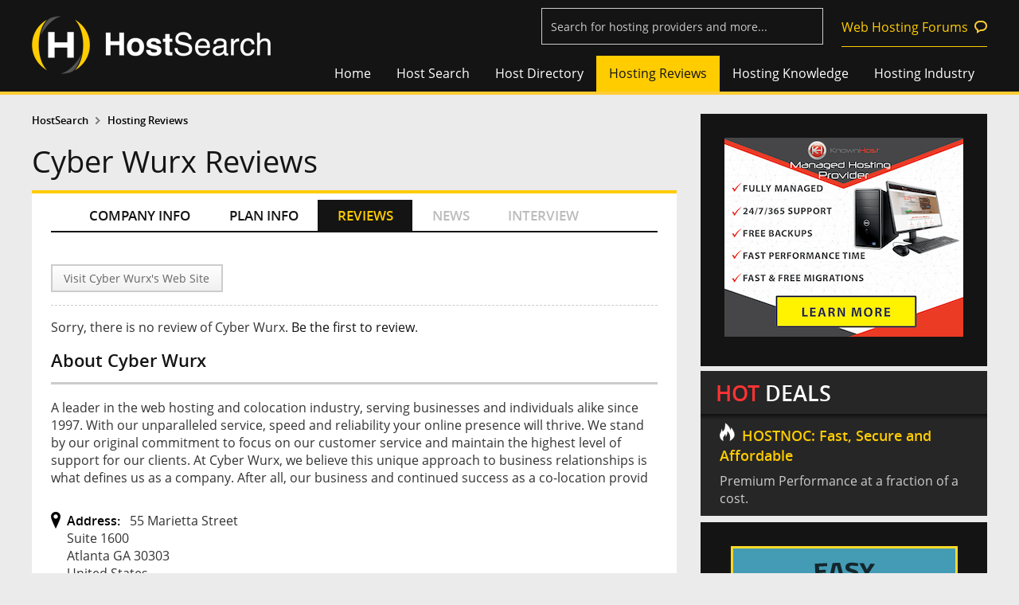

--- FILE ---
content_type: text/html;charset=UTF-8
request_url: https://www.hostsearch.com/review/cyber-wurx-review.asp
body_size: 12272
content:

<!DOCTYPE html>

<html>
<head>
	<meta http-equiv="Content-Type" content="text/html; charset=utf-8" />
	<title>Cyber Wurx Review - web hosting reviews by real users</title>
	
<meta name="viewport" content="width=device-width, initial-scale=1">
<link rel="shortcut icon" href="/favicon.ico">


	<LINK REL="stylesheet" TYPE="text/css" HREF="/style2.css">

<link href="/normalize2.css" rel="stylesheet" type="text/css" />
<link href="/responsive2.css" rel="stylesheet" type="text/css" /><!-- Global site tag (gtag.js) - Google Analytics -->
<script async src="https://www.googletagmanager.com/gtag/js?id=UA-364424-1"></script>
<script>
  window.dataLayer = window.dataLayer || [];
  function gtag(){dataLayer.push(arguments);}
  gtag('js', new Date());

  gtag('config', 'UA-364424-1');
</script>


<script type="text/javascript" src="/html5.js"></script>
<script type="text/javascript">
(function(){if(!/*@cc_on!@*/0)return;var e = "abbr,article,aside,audio,bb,canvas,datagrid,datalist,details,dialog,eventsource,figure,footer,header,hgroup,mark,menu,meter,nav,output,progress,section,time,video".split(','),i=e.length;while(i--){document.createElement(e[i])}})()
</script>	
	
	<script language="JavaScript" src="../web_hosting_review.js"></script>
	<script language="JavaScript" src="../inc_relatedlink_company.js"></script>
	


	<meta property="og:title" content="Cyber Wurx Review" />
	<meta property="og:type" content="article" />
	<meta property="og:description" content="Cyber Wurx Review - web hosting reviews by real users" />
	<meta property="og:url" content="Cyber Wurx Reviews" />
	<meta property="og:image" content="https://secure.hostsearch.com/images/thumbnail/7068.png" />
	<meta property="og:site_name" content="" />
	<meta property="fb:app_id" content="228680623827395" />

</head>

<body>
  

<header class="main-head">
	<div class="fix-width">
    	<a href="/"><div class="logo">
        	<img src="/images_new/hostsearch-logo.png" alt="HostSearch.com - helping  you find a home for your web site">
        </div></a>
		<div class="shownav"><span></span><span></span><span></span></div>
        <div class="top-utility"><form name="frmSearch3" id="frmSearch3" action="/search_results_s.asp" method="post"> 
			<input type="text" name="company_name3" id="company_name3" class="watermark" title="Search for hosting providers and more...">
			<input type="hidden" id="companies_id3" name="companies_id3" />
 			<input type="Hidden" name="SearchByCompanyName" value="1">
			<input id="FindCompanyName3" type="hidden" name="company_name">
			<img id="search_bt_company" src="/images/btn_find2.png" alt="Find web hosting" style="display:none;"/>
			<input type="hidden" name="ReadComment" value="Read reviews">
            <a href="https://forums.hostsearch.com/" target="_blank" class="permalink">Web Hosting Forums</a>
      	</form></div>
        <div class="clearfix"></div>
        <nav class="top-nav">
            <ul>
                <li><a href="/" >Home</a></li>
                <li class="sub"><a href="../shared_zone.asp" >Host Search</a>
                	<ul class="sublists">
                    	<li><a href="../shared_zone.asp">Shared Web Hosting</a></li>
                        <li><a href="../vps_zone.asp">VPS Web Hosting</a></li>
                        <li><a href="../dedicated_zone.asp">Dedicated Server</a></li>
                        <li><a href="../reseller_zone.asp">Reseller Web Hosting</a></li>
                        <li><a href="../cloud_zone.asp">Cloud Hosting</a></li>
                        <li><a href="../colocation_zone.asp">Colocation Hosting</a></li>
                        <li><a href="../freehost_zone.asp">Free Hosting</a></li>
                        <li><a href="../guide.asp">HostSearch Guide</a></li>
                    </ul>
                </li>
                <li class="sub"><a href="../web_hosting_directory.asp" >Host Directory</a>
					<ul class="sublists">
                    	<li><a href="../shared_hosting.asp">Shared Hosting</a></li>
						<li><a href="../dedicated_web_hosting.asp">Dedicated Server</a></li>
						<li><a href="../adult_web_hosting.asp">Adult Hosting</a></li>
						<li><a href="../windows_web_hosting.asp">Windows .NET Hosting</a></li>
						<li><a href="../low_cost_web_hosting.asp">Cheap Hosting</a></li>
                        <li><a href="../vps_web_hosting.asp">VPS Hosting</a></li>
                        <li><a href="../cloud_web_hosting.asp">Cloud Hosting</a></li>
                        <li><a href="../reseller_web_hosting.asp">Reseller Hosting</a></li>
						<li><a href="../wordpress-hosting.asp">WordPress Hosting</a></li>
						<!--li><a href="../free-hosting.asp">Free Hosting</a></li-->
                    </ul>
				</li>
                <li><a href="../web-hosting-reviews"  class="current" >Hosting Reviews</a></li>
                <li class="sub"><a href="../hosting_knowledge.asp" >Hosting Knowledge</a>
					<ul class="sublists">
                    	<li><a href="../articles">Web Hosting Articles</a></li>
                        <li><a href="../q_and_a.asp">Web Hosting FAQs</a></li>
                        <li><a href="../lab.asp">Host Lab</a></li>
                        <li><a href="../webmaster_zone.asp">Webmaster Tools</a></li>
                        <li><a href="https://forums.hostsearch.com/" target="_blank">Web Hosting Forums</a></li>
                    </ul>
				</li>
                <li class="sub"><a href="../hosting_industry.asp" >Hosting Industry</a>
					<ul class="sublists">
                    	<li><a href="../web-hosting-news">Web Hosting News</a></li>
						<li><a href="http://daily-hosting-news.hostsearch.com/" target="_blank">Daily Web Hosting News</a></li>
                        <li><a href="../web-hosting-interview">Web Hosting Interview</a></li>
                    </ul>
				</li>
            </ul>
        </nav>
    </div>
</header>
<div class="mask"></div>

<!--script language="JavaScript" src="../jquery-1.3.2.js"></script--> 
<!--script language="JavaScript" src="../jquery-1.7.2.min.js"></script-->
<script language="JavaScript" src="../jquery-1.11.5.min.js"></script> 
<script language="JavaScript" src="../jquery-migrate-1.2.1.min.js"></script> 
<link rel="stylesheet" href="/js/jquery-ui-1.11.4.custom/jquery-ui.min.css">
<script type="text/javascript" src="/js/jquery-ui-1.11.4.custom/jquery-ui.min.js"></script>
<script type="text/javascript" src="/js/watermark/tinywatermark.js"></script>
<script type="text/javascript" src="/js/jquery.matchHeight-min.js"></script>
<script language="JavaScript" src="/js_checkinput_newsletter.js"></script>

<script language="javascript"> 
var onsub = false;
var myTimer,tmp_id;
$(function() { 
	/*
	$('.sub').hover(
		function () {
			clearTimeout(myTimer);
			setMask(this);
		}, 
		function () {
			if(!onsub)
			{
				myTimer = setTimeout(function(){                
					clearMask();
				},100);  
			}
		}
	);

	$('.sublists').hover(
		function () {
			clearTimeout(myTimer);
			onsub = true;
		}, 
		function () {
			onsub = false;
		}
	);
	*/

	$('.shownav').click(function () {
		$(this).siblings('.top-nav').fadeToggle('fast','',function(){
			if($(".top-nav").is(':visible')){
				$("body").addClass("clear-scroll");
			}else{
				$("body").removeClass("clear-scroll");	
			}
		});
    });
	
	$('.lists-groupstyle1 > .wrap-style1 > ul > li').matchHeight({byRow: true});
	
	setTimeout(function(){ replaceImg(); }, 5000);
});

function replaceImg()
{
	$('.google_img').each(function () {
		var curSrc = $(this).attr('src');
		$(this).attr('src', curSrc.replace("/google_img/", "/"));
	});
}

function setMask(tmp)
{
	if(tmp_id != tmp)
	{
		$('.tmp_current').removeClass("tmp_current");
		$('.ul_current').removeClass("ul_current");
		$('.sublists').height(0);
		tmp_id = tmp;
	}
	$('.mask').stop().slideDown( "fast" );
	tmp_ul = $(tmp).find('.sublists');
	$(tmp_ul).stop().animate({height:100},200);
	$(tmp_ul).prev().addClass("tmp_current");
	$(tmp_ul).addClass("ul_current");
}

function clearMask()
{
	$('.tmp_current').removeClass("tmp_current");
	$('.mask').stop().slideUp( "fast" );
	$('.sublists').stop().animate({height:0},200, function() {
		// Animation complete.
	});
	$('.ul_current').removeClass("ul_current");
}


				$(document).ready(function() {
					$('.watermark').each(function() {
					  $(this).watermark('watermark', $(this).attr('title'));
					});

					$( "#company_name3" ).keypress(function(e) {
						if(e.which == 13) {
							$("#company_name3").val( $('input[name=company_name3]').val() );
							$("#companies_id3").val( $('input[name=company_name3]').val() );
							$('#FindCompanyName3').val($('input[name=company_name3]').val());
							$('#frmSearch3').submit();
							return false;
						}
					});
			
					$( "#company_name3" ).autocomplete({
					source: function (request, response) {
						$.ajax({
							type: 'GET',
							url: '/getcompanysearch.asp',
							dataType: "json",
							cache: false,
							data: { term: request.term },
							success: function (data) {
								if(data!=''){
									response($.map(data, function (item) {
										return {
											label: item.label,
											val: item.value,
											url: item.url
										};
									}));
								}else{								
									response([{ label: 'No matching results.', val: -1}]);
									return false;
								}
							},
						});
					},
					 
					  minLength: 2,
					  search: function( event, ui) {
						document.getElementById("company_name3").style.backgroundImage = "url(https://www.hostsearch.com/images/ajax-loader-white.gif)";
						document.getElementById("company_name3").style.backgroundPosition = "right center";
						document.getElementById("company_name3").style.backgroundRepeat="no-repeat";
						},
					  focus: function( event, ui ) {
							$( "#company_name3" ).val( ui.item.label );
							document.getElementById("company_name3").style.background="";
							return false;
						},
					  select: function( event, ui ) {
							document.getElementById("company_name3").style.background="";
							if (ui.item.value == 'No matching results.') {
								return false;
							}

							//console.log(ui.item.label + " - " + ui.item.value + " - " + ui.item.val + " - " + ui.item.url + " - ");

							//$("#company_name3").val( ui.item.label );
							//$("#companies_id3").val( ui.item.value );
							//$('#FindCompanyName3').val($('input[name=company_name3]').val());
							//document.location='cloud-company-'+$("#companies_id3").val();
							//$('#frmSearch3').submit();
							location.href=ui.item.url;
							return false;
						},
						close: function( event, ui ) {
							 document.getElementById("company_name3").style.background=""; 
						}
					});
					


					/*$('#search_bt_company').click(function(){
						$('#company_name3').autocomplete('option', 'minLength', 2);						
						$('#company_name3').autocomplete('search', $('#company_name3').val());
						$('#company_name3').autocomplete('close', document.getElementById("company_name3").style.background="");
					});*/

				});


</script>

  <!-- Popular web hosting-->
  
<div style="height:1.5em;"></div>

  <!-- Popular web hosting-->

  <div class="fix-width" id="pages">
		<section class="column-content">
			<div>
			<!-- Breadcrumbs -->
				<div class="secondary-nav">
					<ul>
						<li><a href="https://www.hostsearch.com">HostSearch</a></li>
						<li><a href="https://www.hostsearch.com/web-hosting-reviews">Hosting Reviews</a></li>
					</ul>
				</div>
			<!-- Breadcrumbs -->

			

			<!-- Topic -->
				<header>
					<h1>Cyber Wurx Reviews</h1>
				</header>
			<!-- Topic -->
			</div>

			<div class="wrap-content">
				<!-- Content -->
				
<section class="group-large bg-white tabs-horizontal tabs-company">
<!-- Company Tab Menu -->
	
<script type="text/javascript">	
$(function() {	
	$('.tabs-company>.wrap-style1>nav>ul').on("click", function (e) {
		if ($(this).hasClass('current')) {
			$(this).removeClass("current");
		} else {
			$(this).addClass("current");
		}
	});
    
});
</script>

<div class="wrap-style1">
	<nav>
		<ul class="taba-3">
			<li><a id="taba-1" href="../company-info/cyber-wurx.asp" itemprop="url">COMPANY INFO</a></li>
			<li><a id="taba-2" href="../plan-info/cyber-wurx-plan.asp">PLAN INFO</a></li>
			<li><a id="taba-3" href="../review/cyber-wurx-review.asp" class="current">REVIEWS</a></li>
			<li><a id="taba-4"  class="not_available">NEWS</a></li>
			<li><a id="taba-5"  class="not_available">INTERVIEW</a></li>
		</ul>
	</nav>
</div>
<!-- Company Tab Menu -->
	<div class="reviews-lists">
		<div class="wrap-style1">
			<script language="JavaScript" src="/js_affiliate.js"></script>
 <form name="frmGoAffiliate" action="/redirect_affiliate_url.asp" method="post">
<input type="Hidden" name="CompanyCode">
<input type="Hidden" name="RandomValue">
</form>
<nav class="share-nav">
	<div class="align-l">
		<a href="http://www.cyberwurx.com"  target="_blank" class="visit">Visit Cyber Wurx's Web Site</a>
	</div>
	<div id="div_tweetmeme" class="align-r">
		<div class="addthis_inline_share_toolbox"></div>
	</div>
	<div class="clearfix"></div>
</nav>
<script type="text/javascript" src="//s7.addthis.com/js/300/addthis_widget.js#pubid=ra-5f8f4176a1430e8a"></script>

<script src="../jquery.rating.pack.js" type="text/javascript"></script>
<link href="../jquery.rating.css" type="text/css" rel="stylesheet"/>
<script type="text/javascript">
$(document).ready(function() {	
	$('#FrontPage_Form1 :radio.star').rating(); 
	
	$('#FrontPage_Form1').submit(function(){

	  $('#uptime').val('');
	  $('#Support').val('');
	  $('#CustomerService').val('');
	  $('#Speed').val('');
	  $('#Price').val('');

	  $('input[name="review_rating_1"]',this).each(function(){
		if(this.checked) $('#uptime').val(this.value);
	  });
	  $('input[name="review_rating_2"]',this).each(function(){
		if(this.checked) $('#Support').val(this.value);
	  });
	  $('input[name="review_rating_3"]',this).each(function(){
		if(this.checked) $('#CustomerService').val(this.value);
	  });
	  $('input[name="review_rating_4"]',this).each(function(){
		if(this.checked) $('#Speed').val(this.value);
	  });
	  $('input[name="review_rating_5"]',this).each(function(){
		if(this.checked) $('#Price').val(this.value);
	  });

		//alert($('#uptime').val()+'/'+$('#Support').val()+'/'+$('#CustomerService').val()+'/'+$('#Speed').val()+'/'+$('#Price').val());

		var PlanCheck=0;
		if (document.FrontPage_Form1.Review_Name.value == ""){
			alert("Please enter a value for the \"Your name\" field.");
			document.FrontPage_Form1.Review_Name.focus();
			return (false);
		}
		if (document.FrontPage_Form1.Review_Email.value == ""){
			alert("Please enter a value for the \"Your email\" field.");
			document.FrontPage_Form1.Review_Email.focus();
			return (false);
		}else{
			iemail=document.FrontPage_Form1.Review_Email.value;
			if (!emailCheck(iemail)){
				alert("Please check you Email Address again.");
				document.FrontPage_Form1.Review_Email.focus();
				return (false);
			}
		}
		if($('#uptime').val()==''||$('#Support').val()==''||$('#CustomerService').val()==''||$('#Speed').val()==''||$('#Price').val()==''){
			alert("You have not given any star rating to this web host. Please give the star rating.");
			return (false);
		}
		if(trim(document.FrontPage_Form1.txtTitle.value)==""){
			alert("Please specify your review title.");
			document.FrontPage_Form1.txtTitle.focus();
			return (false);
		}else if(trim(document.FrontPage_Form1.txtTitle.value)!=""){
			iMsg=document.FrontPage_Form1.txtTitle.value;
			if(iMsg.length>100){
				alert("Please limit your text to 100 characters.");
				document.FrontPage_Form1.txtTitle.focus();
				return (false);
			}
		}
		if(trim(document.FrontPage_Form1.Msg.value)==""){
			alert("Please specify your review.");
			document.FrontPage_Form1.Msg.focus();
			return (false);
		}else if(trim(document.FrontPage_Form1.Msg.value)!=""){
			iMsg=document.FrontPage_Form1.Msg.value;
			if(iMsg.length>2000){
				alert("Please limit your text to 2000 characters.");
				document.FrontPage_Form1.Msg.focus();
				return (false);
			}
		}		
		if (document.FrontPage_Form1.DomainName.value == ""){
			alert("Please complete the \"Your domain hosted with this provider\" field.");
			document.FrontPage_Form1.DomainName.focus();
			return (false);
		}
		if((!document.FrontPage_Form1.smonth.disabled) && (document.FrontPage_Form1.smonth.value=="")){
			alert("Please select the Month of service.");
			document.FrontPage_Form1.smonth.focus();
			return (false);
		}
		if((!document.FrontPage_Form1.syear.disabled) && (document.FrontPage_Form1.syear.value=="")){
			alert("Please select the Year of service.");
			document.FrontPage_Form1.syear.focus();
			return (false);
		}
		if((!document.FrontPage_Form1.fmonth.disabled) && (document.FrontPage_Form1.fmonth.value=="")){
			alert("Please select the Month of service.");
			document.FrontPage_Form1.fmonth.focus();
			return (false);
		}
		if((!document.FrontPage_Form1.fyear.disabled) && (document.FrontPage_Form1.fyear.value=="")){
			alert("Please select the Year of service.");
			document.FrontPage_Form1.fyear.focus();
			return (false);
		}
		if((!document.FrontPage_Form1.tmonth.disabled) && (document.FrontPage_Form1.tmonth.value=="")){
			alert("Please select the Month of service.");
			document.FrontPage_Form1.tmonth.focus();
			return (false);
		}
		if((!document.FrontPage_Form1.tyear.disabled) && (document.FrontPage_Form1.tyear.value=="")){
			alert("Please select the Year of service.");
			document.FrontPage_Form1.tyear.focus();
			return (false);
		}		  
		return (true);
	 });
});	
</script>


				<p>Sorry, there is no review of Cyber Wurx. <a href="#submitreview">Be the first to review</a>.</p><header><div class="type"><div class="reviews-info"><h2>About Cyber Wurx</h2><p>A leader in the web hosting and colocation industry, serving businesses and individuals alike since 1997. With our unparalleled service, speed and reliability your online presence will thrive.

We stand by our original commitment to focus on our customer service and maintain the highest level of support for our clients. At Cyber Wurx, we believe this unique approach to business relationships is what defines us as a company. After all, our business and continued success as a co-location provid</p><div class="wrapper wrap-y1"><p class="pin"><strong>Address:</strong> 55 Marietta Street<br> Suite 1600<br> Atlanta GA 30303<br> United States</p><span class="phone"><strong>Phone:</strong>404-681-9888</span></div></div></div></header>
		
				
		</div>
		<div class="clearfix"></div>
	</div>
</section>

<section class="group-large bg-white">
	<div class="wrap-style1">
		<a name="submitreview"></a>

		<h2>Review <span itemprop="name">Cyber Wurx</span></h2>

		<form METHOD="POST" ACTION="/submit_review2.asp" name="FrontPage_Form1"  id="FrontPage_Form1" >
			<div class="choose-style1">
				
				<div class="add-name-style1 add-text">
					<h4><strong>Your name</strong></h4>
					<div class="wrap-form">
						<input name="Review_Name" type="text" id="Review_Name" value="">
					</div>
					<div class="clearfix"></div>
				</div>
				<div class="add-email-style1 add-text">
					<h4><strong>Your email</strong></h4>
					<div class="wrap-form">
						<input type="text" name="Review_Email" size="20" value="">
						<input type="hidden" name="Review_image" value="">
						<input type="checkbox" name="EmailHide" value="1"  checked> Hide from public
						<input type="hidden" name="ReviewVia" value="0">
					</div>
					<div class="clearfix"></div>
				</div>	
				
			</div>
			<hr class="line-style1">
			
			<div class="add-rate">
				<h3>Rating</h3><!--Please rate your web host using 5.0 scale (5 is the best).-->
				<ul class="lists-underline-solid">
					<li>
						<span>Reliability/Uptime</span>
						<span class="rating-lists align-r">
							<input class="star" type="radio" name="review_rating_1" id="review_rating_1" value="1" title="Worst"/>
							<input class="star" type="radio" name="review_rating_1" id="review_rating_1" value="2" title="Bad"/>
							<input class="star" type="radio" name="review_rating_1" id="review_rating_1" value="3" title="OK"/>
							<input class="star" type="radio" name="review_rating_1" id="review_rating_1" value="4" title="Good"/>
							<input class="star" type="radio" name="review_rating_1" id="review_rating_1" value="5" title="Best"/>
							<input type="hidden" name="uptime" id="uptime" />	
						</span>
					</li>
					<li>
						<span>Technical Support</span>
						<span class="rating-lists align-r">
							<input class="star" type="radio" name="review_rating_2" id="review_rating_2" value="1" title="Worst"/>
							<input class="star" type="radio" name="review_rating_2" id="review_rating_2" value="2" title="Bad"/>
							<input class="star" type="radio" name="review_rating_2" id="review_rating_2" value="3" title="OK"/>
							<input class="star" type="radio" name="review_rating_2" id="review_rating_2" value="4" title="Good"/>
							<input class="star" type="radio" name="review_rating_2" id="review_rating_2" value="5" title="Best"/>
							<input type="hidden" name="Support" id="Support" />	
						</span>
					</li>
					<li>
						<span>Customer Service & Billing</span>
						<span class="rating-lists align-r">
							<input class="star" type="radio" name="review_rating_3" id="review_rating_3" value="1" title="Worst"/>
							<input class="star" type="radio" name="review_rating_3" id="review_rating_3" value="2" title="Bad"/>
							<input class="star" type="radio" name="review_rating_3" id="review_rating_3" value="3" title="OK"/>
							<input class="star" type="radio" name="review_rating_3" id="review_rating_3" value="4" title="Good"/>
							<input class="star" type="radio" name="review_rating_3" id="review_rating_3" value="5" title="Best"/>
							<input type="hidden" name="CustomerService" id="CustomerService" />
						</span>
					</li>
					<li>
						<span>Server & Network Speed</span>
						<span class="rating-lists align-r">
							<input class="star" type="radio" name="review_rating_4" id="review_rating_4" value="1" title="Worst"/>
							<input class="star" type="radio" name="review_rating_4" id="review_rating_4" value="2" title="Bad"/>
							<input class="star" type="radio" name="review_rating_4" id="review_rating_4" value="3" title="OK"/>
							<input class="star" type="radio" name="review_rating_4" id="review_rating_4" value="4" title="Good"/>
							<input class="star" type="radio" name="review_rating_4" id="review_rating_4" value="5" title="Best"/>
							<input type="hidden" name="Speed" id="Speed" />	
						</span>
					</li>
					<li>
						<span>Price & Value for Money</span>
						<span class="rating-lists align-r">
							<input class="star" type="radio" name="review_rating_5" id="review_rating_5" value="1" title="Worst"/>
							<input class="star" type="radio" name="review_rating_5" id="review_rating_5" value="2" title="Bad"/>
							<input class="star" type="radio" name="review_rating_5" id="review_rating_5" value="3" title="OK"/>
							<input class="star" type="radio" name="review_rating_5" id="review_rating_5" value="4" title="Good"/>
							<input class="star" type="radio" name="review_rating_5" id="review_rating_5" value="5" title="Best"/>
							<input type="hidden" name="Price" id="Price" />
						</span>
					</li>
				</ul>
			</div>

			<div class="add-title">
				<h3>Title of your review</h3>
				<span>(100 characters max. Remain: <span id="txtWordCound2">100</span>)</span>
				<input name="txtTitle" id="txtTitle" type="text" size="60" onKeydown="doCountWord('txtWordCound2','txtTitle',100);" onKeyup="doCountWord('txtWordCound2','txtTitle',100);" value="" />
			</div>

			<div class="add-message">
				<h3>Your review of Cyber Wurx</h3>
				<span style="display:none;">(2000 characters max. Remain: <span id="txtWordCound">2000</span>)</span>
				<textarea name="Msg" id="Msg" cols="35" rows="8" wrap="VIRTUAL" onKeydown="doCountWord('txtWordCound','Msg',2000);" onKeyup="doCountWord('txtWordCound','Msg',2000);"></textarea>
			</div>

			<div class="add-time">
				<div class="wrap-y1">
					<div class="col40">
						<h3>Your domain hosted with Cyber Wurx</h3>
					</div>
					<div class="col60">
						<input name="DomainName" type="text" value="">
						<input type="checkbox" name="DomainHide" value="1"  checked> Hide from public
					</div>
					<div class="clearfix"></div>
				</div>
				<div class="current-time">
					<div class="choice">
						<input type="radio" name="icust" value="1"  checked onclick="doSelectDisable(1)"> <span>Current customer since</span>
					</div>
					<div class="month">
						<div class="sort-options-wrapper">
							<div class="sort-options-wrapper-2">
								<select name="smonth" size="1" class="sort-options">
									<option value="">Month</option>
									<option value="01">January</option><option value="02">February</option><option value="03">March</option><option value="04">April</option><option value="05">May</option><option value="06">June</option><option value="07">July</option><option value="08">August</option><option value="09">September</option><option value="10">October</option><option value="11">November</option><option value="12">December</option>
								</select>
							</div>
							<div class="search-select-arrow-down"></div>
						</div>
					</div>

					<div class="year">
						<div class="sort-options-wrapper">
							<div class="sort-options-wrapper-2">
								<select name="syear" size="1" class="sort-options">
									<option value="">Year</option>
									<option value="2026">2026</option><option value="2025">2025</option><option value="2024">2024</option><option value="2023">2023</option><option value="2022">2022</option><option value="2021">2021</option><option value="2020">2020</option><option value="2019">2019</option><option value="2018">2018</option><option value="2017">2017</option><option value="2016">2016</option><option value="2015">2015</option><option value="2014">2014</option><option value="2013">2013</option><option value="2012">2012</option><option value="2011">2011</option><option value="2010">2010</option><option value="2009">2009</option><option value="2008">2008</option><option value="2007">2007</option><option value="2006">2006</option><option value="2005">2005</option><option value="2004">2004</option><option value="2003">2003</option><option value="2002">2002</option><option value="2001">2001</option>
								</select>
							</div>
							<div class="search-select-arrow-down"></div>
						</div>
					</div>
					<div class="clearfix"></div>
				</div>

				<div class="past-time">
					<div class="choice">
						<input type="radio" name="icust" value="0"  onclick="doSelectDisable(0)"> <span>Past customer form</span>
					</div>
					<div class="month">
						<div class="sort-options-wrapper">
							<div class="sort-options-wrapper-2">
								<select name="fmonth" size="1" class="sort-options">
									<option value="">Month</option>
									<option value="01">January</option><option value="02">February</option><option value="03">March</option><option value="04">April</option><option value="05">May</option><option value="06">June</option><option value="07">July</option><option value="08">August</option><option value="09">September</option><option value="10">October</option><option value="11">November</option><option value="12">December</option>
								</select>
							</div>
							<div class="search-select-arrow-down"></div>
						</div>
					</div>
					<div class="year">
						<div class="sort-options-wrapper">
							<div class="sort-options-wrapper-2">
								<select name="fyear" size="1" class="sort-options">
									<option value="">Year</option>
									<option value="2026">2026</option><option value="2025">2025</option><option value="2024">2024</option><option value="2023">2023</option><option value="2022">2022</option><option value="2021">2021</option><option value="2020">2020</option><option value="2019">2019</option><option value="2018">2018</option><option value="2017">2017</option><option value="2016">2016</option><option value="2015">2015</option><option value="2014">2014</option><option value="2013">2013</option><option value="2012">2012</option><option value="2011">2011</option><option value="2010">2010</option><option value="2009">2009</option><option value="2008">2008</option><option value="2007">2007</option><option value="2006">2006</option><option value="2005">2005</option><option value="2004">2004</option><option value="2003">2003</option><option value="2002">2002</option><option value="2001">2001</option>
								</select>
							</div>
							<div class="search-select-arrow-down"></div>
						</div>
					</div>
					<div class="clearfix"></div>
					<div class="to">to:</div>
					<div class="month">
						<div class="sort-options-wrapper">
							<div class="sort-options-wrapper-2">
								<select name="tmonth" size="1" class="sort-options">
									<option value="">Month</option>
									<option value="01">January</option><option value="02">February</option><option value="03">March</option><option value="04">April</option><option value="05">May</option><option value="06">June</option><option value="07">July</option><option value="08">August</option><option value="09">September</option><option value="10">October</option><option value="11">November</option><option value="12">December</option>
								</select>
							</div>
							<div class="search-select-arrow-down"></div>
						</div>
					</div>
					<div class="year">
						<div class="sort-options-wrapper">
							<div class="sort-options-wrapper-2">
								<select name="tyear" size="1" class="sort-options">
									<option value="">Year</option>
									<option value="2026">2026</option><option value="2025">2025</option><option value="2024">2024</option><option value="2023">2023</option><option value="2022">2022</option><option value="2021">2021</option><option value="2020">2020</option><option value="2019">2019</option><option value="2018">2018</option><option value="2017">2017</option><option value="2016">2016</option><option value="2015">2015</option><option value="2014">2014</option><option value="2013">2013</option><option value="2012">2012</option><option value="2011">2011</option><option value="2010">2010</option><option value="2009">2009</option><option value="2008">2008</option><option value="2007">2007</option><option value="2006">2006</option><option value="2005">2005</option><option value="2004">2004</option><option value="2003">2003</option><option value="2002">2002</option><option value="2001">2001</option>
								</select>	
							</div>
							<div class="search-select-arrow-down"></div>
						</div>
					</div>
					<div class="clearfix"></div>
				</div>
			</div>
			<script>doSelectDisable(1);</script>
			<div class="add-newsletter">
				<input name="chkNewsletter" type="checkbox" id="chkNewsletter" value="1"  checked="checked" /> <label for="checkbox"></label>I would like to receive newsletter from HostSearch.
			</div>
			<hr class="line-style1">
			<div>
				<h3 style="font-size:1.2em;">Human verify:</h3>
				<p>
					<script src="https://www.google.com/recaptcha/api.js"></script><div class="g-recaptcha" data-sitekey="6Ld4XcQpAAAAAHug7MY8tCtz5ACa8Du-HWBU2CQb"></div>
				</p>
				<p>
					<strong>Disclaimer:</strong> You must be a current or past customer of web host that you're reviewing. HostSearch reserves the right to accept or reject any reviews.
				</p>
			</div>
			<div class="wrap-y1">
				<button name = "AddReview" class="button-style1" value="1">Submit Review</button>
			</div>
			<input type="hidden" name="IpAddress" value="3.17.72.197">
			<input type="hidden" name="Review_Date" value="1/17/2026">
			<input type="hidden" name="CompanyCode" value="7068">
			<input type="hidden" name="reviewLink" value="/review/cyber-wurx-review.asp">
		</form>
	</div>
</section>
				<!-- Content -->

				<!-- Top 3 -->
				
<section class="group-large bg-white top3">
	<div class="wrap-style1">
	<h2>Top 3 Hosts From Our Search</h2>
		<dl>

	<dt><span>1</span><a href="javascript: GoToFooter('23863','145500');" >SatisfyHost</a></dt>

	<dt><span>2</span><a href="javascript: GoToFooter('26445','145500');" >Serverly Server Hosting</a></dt>

	<dt><span>3</span><a href="javascript: GoToFooter('24514','145500');" >Pars Enterprise</a></dt>

		</dl>
	</div>
</section>

				<!-- Top 3 -->
			</div>
		</section>

		<section class="right-blog">
			<div class="module-right">
        
        	<![base64]>

			<div id="inc_right_ads">			<section class="bg-dark banner-right">
            	<ul>
                	<li><A target="_blank" HREF="https://www.hostsearch.com/adtop/go/redirect.asp?D=1/17/2026&File=10961&timestamp=34941115&LinkId="><IMG SRC="https://www.hostsearch.com/creative/knownhost/300x250Banner.png" width="300" height="250" border="0" Alt=""></A></li>
                </ul>
            </section>
            
            <![base64]>
            
            <section class="hot-deal">
            	<h2><strong>HOT</strong> DEALS</h2>
				<article><a target="_blank" href="https://www.hostsearch.com/adtop/go/redirect.asp?D=1/17/2026&File=11181&timestamp=1883251711181&LinkId="><h5>HOSTNOC: Fast, Secure and Affordable</h5><p>Premium Performance at a fraction of a cost. 

</p></a></article>
            </section>
            
            <![base64]>
            
			
            <section class="bg-dark banner-right banner600">
				<ul>
					<li><A target="_blank" HREF="https://www.hostsearch.com/adtop/go/redirect.asp?D=1/17/2026&File=9853&timestamp=50742254&LinkId="><IMG SRC="https://www.hostsearch.com/creative/easyhost1/EasyHost1-ads-banner300x600-Update.png" width="300" height="600" border="0" Alt=""></A></li>
				</ul>
            </section></div>
            
            <div id="inc_right_link">            <section class="group-mid bg-dark lists-link2">
           	  <div class="wrap-style1">
                    <h5>HostSearch Shortcuts</h5>
                    <ul>
						<li><a href="/shared-web-hosting" TARGET="_blank">Shared Hosting</a></li>
						<li><a href="/vps-web-hosting" TARGET="_blank">VPS Hosting</a></li>
						<li><a href="/cloud-web-hosting" TARGET="_blank">Cloud Hosting</a></li>
						<li><a href="/dedicated-server" TARGET="_blank">Dedicated Server</a></li>
						<li><a href="/colocation-web-hosting" TARGET="_blank">Co-location Hosting</a></li>
						<li><a href="/reseller-web-hosting" TARGET="_blank">Reseller Hosting</a></li>
						<li><a href="/free-web-hosting" TARGET="_blank">Free Hosting</a></li>
                    </ul>
                </div>
            </section>
            
            <section class="group-mid bg-dark lists-link2">
            	<div class="wrap-style1">
                    <h5>Hosting Partner Links</h5>
                    <ul>
            
							<li>
							<a href="https://www.webhosting.uk.com/" target="_blank">Webhosting UK</a>
							</li>
						
							<li>
							<a href="https://www.hostnoc.com/dedicated-server-hosting/" target="_blank">Dedicated Server by HostNOC</a>
							</li>
						

	<!-- Partner Links -->

	<!-- Useful Links -->
	
                    </ul>
                </div>
            </section>
			
			
			<!-- FindUKHosting -->
				
			<style>
				.permalink-style2{border: 0px solid #ccc; text-align: center;}
				.permalink-style2 img{max-width:100%; height: auto;}
			</style>
			<section class="group-mid permalink-style permalink-style2">
				<A target="_blank" HREF="https://www.hostsearch.com/adtop/go/redirect.asp?D=1/17/2026&File=10513&timestamp=90700293&LinkId="><IMG SRC="https://www.hostsearch.com/creative/findukhosting/findukhosting--advertising--300px.png" width="360" height="182" border="0" Alt=""></A>
			</section>
				
			<!-- FindUKHosting -->
			</div>
			<![base64]>
        </div>
			<div class="clearfix"></div>
		</section>
		<div class="clearfix"></div>
	</div>
	<form name="frmGoFooter" action="/redirect_url.asp" method="post">
<input type="Hidden" name="CompanyCode">
<input type="Hidden" name="RandomValue">
<input type="Hidden" name="ads_usecheck" value="True">
<input type="Hidden" name="FromPage" value="/review/cyber-wurx-review.asp">
</form>

<footer class="footer-style bg-dark">
	

	<div class="fix-width">
        <div class="follow">
            <h5>Follow us</h5>
            <a href="https://www.facebook.com/hostsearch" class="facebook" target="_blank"></a>
            <a href="https://twitter.com/hostsearch" class="twitter" target="_blank"></a>
			<span id="divLinkedIn"></span>
        </div>
		<!-- Banner 600x100 -->
        <div class="banner">
        	<span><A target="_blank" HREF="https://www.hostsearch.com/adtop/go/redirect.asp?D=1/17/2026&File=11182&timestamp=99867834&LinkId="><IMG SRC="https://www.hostsearch.com/creative/exmasters/exmasters300x100.gif" width="300" height="100" border="0" Alt=""></A></span>
            <span><A target="_blank" HREF="https://www.hostsearch.com/adtop/go/redirect.asp?D=1/17/2026&File=9855&timestamp=86526851&LinkId="><IMG SRC="https://www.hostsearch.com/creative/easyhost1/EasyHost1-ads-banner300x100.jpg" width="300" height="100" border="0" Alt=""></A></span>
        </div>
		<!-- Banner 600x100 -->
        <div class="clearfix"></div>
    </div>
    
	<div class="copyright">
    	<div class="fix-width">
    		<span>&copy; 1997 - 2026 <a href="https://www.clicksee.net/" target="_blank" >Clicksee Network Co., Ltd.</a> All Rights Reserved</span>
        </div>
    </div>
	<nav class="fix-width nav-footer">
        <div class="link-primary">
            <section>
                <h6>Our Network</h6>
                <ul class="our-networks">
					
					<li>
                        <a href="../links.asp?url=WHM" target="_blank" class="p-whm"></a>
                    </li>
                    <li>
                        <a href="../links.asp?url=FDS" target="_blank" class="p-fds"></a>
                    </li>
                	<li>
                    	<a href="../links.asp?url=FCH" target="_blank" class="p-fch"></a>
                    </li>
                    <li>
                        <a href="../links.asp?url=FVH" target="_blank" class="p-fvps"></a>
                    </li>
                    <li>
                        <a href="../links.asp?url=WHB" target="_blank" class="p-whb"></a>
                    </li>
					 
                </ul>
            </section>
        </div>
        <div class="link-secondary">
            <div class="hosting">
            	<h6>Web Hosting Company</h6>
                <ul>
                	<li><a href="../register.asp">Add your host</a></li>
                    <li><a href="https://secure.hostsearch.com/webhostcenter/login.asp">Manage your listing</a></li>
                    <li><a href="../advertisinginfo.asp">Advertising Info</a></li>
                </ul>
            </div>
            <div class="hostsearch">
            	<h6>HostSearch</h6>
                <ul>
                	<li><a href="../contact.asp">Contact Us</a></li>
                    <li><a href="../sitemap.asp">Site Map</a></li>
                    <li><a href="../help.asp">Help</a></li>
                    <li><a href="../policy.asp">Privacy Policy</a></li>
                    <li><a href="../about.asp">About Us</a></li>
                    <li><a href="../copyright.asp">Copyright</a></li>
                </ul>
				<!-- Peel Ads -->
		
		<!-- Peel Ads -->

            </div>
            <div class="partner">
            	<h6>Partners</h6>
                <ul>
					
					<li><a href="https://seowebsitetraffic.net/" target="_blank">Cheap Website Traffic</a></li>
					 
					<li><a href="http://www.dawhb.com/" target="_blank" rel="nofollow">Daw Web Hosting Blog</a></li>
                    <li><a href="http://www.thedesignwork.com" target="_blank">The Design Works</a></li>
                     
                    <li><a href="http://www.fontriver.com/" target="_blank">Free Fonts</a></li>
                    <li><a href="http://www.blockdos.net/" target="_blank">DDOS Protection</a></li>
                    
                </ul>
            </div>
        </div>
    </nav>
    
    
</footer>



<script language="JavaScript" src="/js_top3.js"></script>

<script language="javascript">
			var strLinkedInTitle= document.getElementsByTagName('title')[0];
			var strLinkedInURL=document.location.href;
			var strLinkedInDesc="";

			if(strLinkedInURL.toLowerCase()=="https://www.hostsearch.com/"||strLinkedInURL.toLowerCase()=="https://www.hostsearch.com") strLinkedInURL="https://www.hostsearch.com/default.asp";

			var metas = document.getElementsByTagName('meta');
			for (var x=0,y=metas.length; x<y; x++) {
				if (metas[x].name.toLowerCase() == "description") {
					strLinkedInDesc = metas[x];
				}
			}

			var strLinkedIn='<a href="http://www.linkedin.com/shareArticle?mini=true&url='+strLinkedInURL+'&title='+strLinkedInTitle.innerHTML+'&summary='+strLinkedInDesc.content+'&source=HostSearch.com" class="linkin" target="_blank"></a>';

			$('#divLinkedIn').html(strLinkedIn);
</script>



<!-- Google Code for Remarketing Tag -->
<!--------------------------------------------------
Remarketing tags may not be associated with personally identifiable information or placed on pages related to sensitive categories. See more information and instructions on how to setup the tag on: http://google.com/ads/remarketingsetup
--------------------------------------------------->
<script type="text/javascript">
/* <![CDATA[ */
var google_conversion_id = 925970022;
var google_custom_params = window.google_tag_params;
var google_remarketing_only = true;
/* ]]> */
</script>
<script type="text/javascript" src="//www.googleadservices.com/pagead/conversion.js">
</script>
<noscript>
<div style="display:inline;">
<img height="1" width="1" style="border-style:none;" alt="" src="//googleads.g.doubleclick.net/pagead/viewthroughconversion/925970022/?value=1&amp;guid=ON&amp;script=0"/>
</div>
</noscript>
</body>
</html>


--- FILE ---
content_type: text/html; charset=utf-8
request_url: https://www.google.com/recaptcha/api2/anchor?ar=1&k=6Ld4XcQpAAAAAHug7MY8tCtz5ACa8Du-HWBU2CQb&co=aHR0cHM6Ly93d3cuaG9zdHNlYXJjaC5jb206NDQz&hl=en&v=PoyoqOPhxBO7pBk68S4YbpHZ&size=normal&anchor-ms=20000&execute-ms=30000&cb=ykojn3wn8umw
body_size: 49721
content:
<!DOCTYPE HTML><html dir="ltr" lang="en"><head><meta http-equiv="Content-Type" content="text/html; charset=UTF-8">
<meta http-equiv="X-UA-Compatible" content="IE=edge">
<title>reCAPTCHA</title>
<style type="text/css">
/* cyrillic-ext */
@font-face {
  font-family: 'Roboto';
  font-style: normal;
  font-weight: 400;
  font-stretch: 100%;
  src: url(//fonts.gstatic.com/s/roboto/v48/KFO7CnqEu92Fr1ME7kSn66aGLdTylUAMa3GUBHMdazTgWw.woff2) format('woff2');
  unicode-range: U+0460-052F, U+1C80-1C8A, U+20B4, U+2DE0-2DFF, U+A640-A69F, U+FE2E-FE2F;
}
/* cyrillic */
@font-face {
  font-family: 'Roboto';
  font-style: normal;
  font-weight: 400;
  font-stretch: 100%;
  src: url(//fonts.gstatic.com/s/roboto/v48/KFO7CnqEu92Fr1ME7kSn66aGLdTylUAMa3iUBHMdazTgWw.woff2) format('woff2');
  unicode-range: U+0301, U+0400-045F, U+0490-0491, U+04B0-04B1, U+2116;
}
/* greek-ext */
@font-face {
  font-family: 'Roboto';
  font-style: normal;
  font-weight: 400;
  font-stretch: 100%;
  src: url(//fonts.gstatic.com/s/roboto/v48/KFO7CnqEu92Fr1ME7kSn66aGLdTylUAMa3CUBHMdazTgWw.woff2) format('woff2');
  unicode-range: U+1F00-1FFF;
}
/* greek */
@font-face {
  font-family: 'Roboto';
  font-style: normal;
  font-weight: 400;
  font-stretch: 100%;
  src: url(//fonts.gstatic.com/s/roboto/v48/KFO7CnqEu92Fr1ME7kSn66aGLdTylUAMa3-UBHMdazTgWw.woff2) format('woff2');
  unicode-range: U+0370-0377, U+037A-037F, U+0384-038A, U+038C, U+038E-03A1, U+03A3-03FF;
}
/* math */
@font-face {
  font-family: 'Roboto';
  font-style: normal;
  font-weight: 400;
  font-stretch: 100%;
  src: url(//fonts.gstatic.com/s/roboto/v48/KFO7CnqEu92Fr1ME7kSn66aGLdTylUAMawCUBHMdazTgWw.woff2) format('woff2');
  unicode-range: U+0302-0303, U+0305, U+0307-0308, U+0310, U+0312, U+0315, U+031A, U+0326-0327, U+032C, U+032F-0330, U+0332-0333, U+0338, U+033A, U+0346, U+034D, U+0391-03A1, U+03A3-03A9, U+03B1-03C9, U+03D1, U+03D5-03D6, U+03F0-03F1, U+03F4-03F5, U+2016-2017, U+2034-2038, U+203C, U+2040, U+2043, U+2047, U+2050, U+2057, U+205F, U+2070-2071, U+2074-208E, U+2090-209C, U+20D0-20DC, U+20E1, U+20E5-20EF, U+2100-2112, U+2114-2115, U+2117-2121, U+2123-214F, U+2190, U+2192, U+2194-21AE, U+21B0-21E5, U+21F1-21F2, U+21F4-2211, U+2213-2214, U+2216-22FF, U+2308-230B, U+2310, U+2319, U+231C-2321, U+2336-237A, U+237C, U+2395, U+239B-23B7, U+23D0, U+23DC-23E1, U+2474-2475, U+25AF, U+25B3, U+25B7, U+25BD, U+25C1, U+25CA, U+25CC, U+25FB, U+266D-266F, U+27C0-27FF, U+2900-2AFF, U+2B0E-2B11, U+2B30-2B4C, U+2BFE, U+3030, U+FF5B, U+FF5D, U+1D400-1D7FF, U+1EE00-1EEFF;
}
/* symbols */
@font-face {
  font-family: 'Roboto';
  font-style: normal;
  font-weight: 400;
  font-stretch: 100%;
  src: url(//fonts.gstatic.com/s/roboto/v48/KFO7CnqEu92Fr1ME7kSn66aGLdTylUAMaxKUBHMdazTgWw.woff2) format('woff2');
  unicode-range: U+0001-000C, U+000E-001F, U+007F-009F, U+20DD-20E0, U+20E2-20E4, U+2150-218F, U+2190, U+2192, U+2194-2199, U+21AF, U+21E6-21F0, U+21F3, U+2218-2219, U+2299, U+22C4-22C6, U+2300-243F, U+2440-244A, U+2460-24FF, U+25A0-27BF, U+2800-28FF, U+2921-2922, U+2981, U+29BF, U+29EB, U+2B00-2BFF, U+4DC0-4DFF, U+FFF9-FFFB, U+10140-1018E, U+10190-1019C, U+101A0, U+101D0-101FD, U+102E0-102FB, U+10E60-10E7E, U+1D2C0-1D2D3, U+1D2E0-1D37F, U+1F000-1F0FF, U+1F100-1F1AD, U+1F1E6-1F1FF, U+1F30D-1F30F, U+1F315, U+1F31C, U+1F31E, U+1F320-1F32C, U+1F336, U+1F378, U+1F37D, U+1F382, U+1F393-1F39F, U+1F3A7-1F3A8, U+1F3AC-1F3AF, U+1F3C2, U+1F3C4-1F3C6, U+1F3CA-1F3CE, U+1F3D4-1F3E0, U+1F3ED, U+1F3F1-1F3F3, U+1F3F5-1F3F7, U+1F408, U+1F415, U+1F41F, U+1F426, U+1F43F, U+1F441-1F442, U+1F444, U+1F446-1F449, U+1F44C-1F44E, U+1F453, U+1F46A, U+1F47D, U+1F4A3, U+1F4B0, U+1F4B3, U+1F4B9, U+1F4BB, U+1F4BF, U+1F4C8-1F4CB, U+1F4D6, U+1F4DA, U+1F4DF, U+1F4E3-1F4E6, U+1F4EA-1F4ED, U+1F4F7, U+1F4F9-1F4FB, U+1F4FD-1F4FE, U+1F503, U+1F507-1F50B, U+1F50D, U+1F512-1F513, U+1F53E-1F54A, U+1F54F-1F5FA, U+1F610, U+1F650-1F67F, U+1F687, U+1F68D, U+1F691, U+1F694, U+1F698, U+1F6AD, U+1F6B2, U+1F6B9-1F6BA, U+1F6BC, U+1F6C6-1F6CF, U+1F6D3-1F6D7, U+1F6E0-1F6EA, U+1F6F0-1F6F3, U+1F6F7-1F6FC, U+1F700-1F7FF, U+1F800-1F80B, U+1F810-1F847, U+1F850-1F859, U+1F860-1F887, U+1F890-1F8AD, U+1F8B0-1F8BB, U+1F8C0-1F8C1, U+1F900-1F90B, U+1F93B, U+1F946, U+1F984, U+1F996, U+1F9E9, U+1FA00-1FA6F, U+1FA70-1FA7C, U+1FA80-1FA89, U+1FA8F-1FAC6, U+1FACE-1FADC, U+1FADF-1FAE9, U+1FAF0-1FAF8, U+1FB00-1FBFF;
}
/* vietnamese */
@font-face {
  font-family: 'Roboto';
  font-style: normal;
  font-weight: 400;
  font-stretch: 100%;
  src: url(//fonts.gstatic.com/s/roboto/v48/KFO7CnqEu92Fr1ME7kSn66aGLdTylUAMa3OUBHMdazTgWw.woff2) format('woff2');
  unicode-range: U+0102-0103, U+0110-0111, U+0128-0129, U+0168-0169, U+01A0-01A1, U+01AF-01B0, U+0300-0301, U+0303-0304, U+0308-0309, U+0323, U+0329, U+1EA0-1EF9, U+20AB;
}
/* latin-ext */
@font-face {
  font-family: 'Roboto';
  font-style: normal;
  font-weight: 400;
  font-stretch: 100%;
  src: url(//fonts.gstatic.com/s/roboto/v48/KFO7CnqEu92Fr1ME7kSn66aGLdTylUAMa3KUBHMdazTgWw.woff2) format('woff2');
  unicode-range: U+0100-02BA, U+02BD-02C5, U+02C7-02CC, U+02CE-02D7, U+02DD-02FF, U+0304, U+0308, U+0329, U+1D00-1DBF, U+1E00-1E9F, U+1EF2-1EFF, U+2020, U+20A0-20AB, U+20AD-20C0, U+2113, U+2C60-2C7F, U+A720-A7FF;
}
/* latin */
@font-face {
  font-family: 'Roboto';
  font-style: normal;
  font-weight: 400;
  font-stretch: 100%;
  src: url(//fonts.gstatic.com/s/roboto/v48/KFO7CnqEu92Fr1ME7kSn66aGLdTylUAMa3yUBHMdazQ.woff2) format('woff2');
  unicode-range: U+0000-00FF, U+0131, U+0152-0153, U+02BB-02BC, U+02C6, U+02DA, U+02DC, U+0304, U+0308, U+0329, U+2000-206F, U+20AC, U+2122, U+2191, U+2193, U+2212, U+2215, U+FEFF, U+FFFD;
}
/* cyrillic-ext */
@font-face {
  font-family: 'Roboto';
  font-style: normal;
  font-weight: 500;
  font-stretch: 100%;
  src: url(//fonts.gstatic.com/s/roboto/v48/KFO7CnqEu92Fr1ME7kSn66aGLdTylUAMa3GUBHMdazTgWw.woff2) format('woff2');
  unicode-range: U+0460-052F, U+1C80-1C8A, U+20B4, U+2DE0-2DFF, U+A640-A69F, U+FE2E-FE2F;
}
/* cyrillic */
@font-face {
  font-family: 'Roboto';
  font-style: normal;
  font-weight: 500;
  font-stretch: 100%;
  src: url(//fonts.gstatic.com/s/roboto/v48/KFO7CnqEu92Fr1ME7kSn66aGLdTylUAMa3iUBHMdazTgWw.woff2) format('woff2');
  unicode-range: U+0301, U+0400-045F, U+0490-0491, U+04B0-04B1, U+2116;
}
/* greek-ext */
@font-face {
  font-family: 'Roboto';
  font-style: normal;
  font-weight: 500;
  font-stretch: 100%;
  src: url(//fonts.gstatic.com/s/roboto/v48/KFO7CnqEu92Fr1ME7kSn66aGLdTylUAMa3CUBHMdazTgWw.woff2) format('woff2');
  unicode-range: U+1F00-1FFF;
}
/* greek */
@font-face {
  font-family: 'Roboto';
  font-style: normal;
  font-weight: 500;
  font-stretch: 100%;
  src: url(//fonts.gstatic.com/s/roboto/v48/KFO7CnqEu92Fr1ME7kSn66aGLdTylUAMa3-UBHMdazTgWw.woff2) format('woff2');
  unicode-range: U+0370-0377, U+037A-037F, U+0384-038A, U+038C, U+038E-03A1, U+03A3-03FF;
}
/* math */
@font-face {
  font-family: 'Roboto';
  font-style: normal;
  font-weight: 500;
  font-stretch: 100%;
  src: url(//fonts.gstatic.com/s/roboto/v48/KFO7CnqEu92Fr1ME7kSn66aGLdTylUAMawCUBHMdazTgWw.woff2) format('woff2');
  unicode-range: U+0302-0303, U+0305, U+0307-0308, U+0310, U+0312, U+0315, U+031A, U+0326-0327, U+032C, U+032F-0330, U+0332-0333, U+0338, U+033A, U+0346, U+034D, U+0391-03A1, U+03A3-03A9, U+03B1-03C9, U+03D1, U+03D5-03D6, U+03F0-03F1, U+03F4-03F5, U+2016-2017, U+2034-2038, U+203C, U+2040, U+2043, U+2047, U+2050, U+2057, U+205F, U+2070-2071, U+2074-208E, U+2090-209C, U+20D0-20DC, U+20E1, U+20E5-20EF, U+2100-2112, U+2114-2115, U+2117-2121, U+2123-214F, U+2190, U+2192, U+2194-21AE, U+21B0-21E5, U+21F1-21F2, U+21F4-2211, U+2213-2214, U+2216-22FF, U+2308-230B, U+2310, U+2319, U+231C-2321, U+2336-237A, U+237C, U+2395, U+239B-23B7, U+23D0, U+23DC-23E1, U+2474-2475, U+25AF, U+25B3, U+25B7, U+25BD, U+25C1, U+25CA, U+25CC, U+25FB, U+266D-266F, U+27C0-27FF, U+2900-2AFF, U+2B0E-2B11, U+2B30-2B4C, U+2BFE, U+3030, U+FF5B, U+FF5D, U+1D400-1D7FF, U+1EE00-1EEFF;
}
/* symbols */
@font-face {
  font-family: 'Roboto';
  font-style: normal;
  font-weight: 500;
  font-stretch: 100%;
  src: url(//fonts.gstatic.com/s/roboto/v48/KFO7CnqEu92Fr1ME7kSn66aGLdTylUAMaxKUBHMdazTgWw.woff2) format('woff2');
  unicode-range: U+0001-000C, U+000E-001F, U+007F-009F, U+20DD-20E0, U+20E2-20E4, U+2150-218F, U+2190, U+2192, U+2194-2199, U+21AF, U+21E6-21F0, U+21F3, U+2218-2219, U+2299, U+22C4-22C6, U+2300-243F, U+2440-244A, U+2460-24FF, U+25A0-27BF, U+2800-28FF, U+2921-2922, U+2981, U+29BF, U+29EB, U+2B00-2BFF, U+4DC0-4DFF, U+FFF9-FFFB, U+10140-1018E, U+10190-1019C, U+101A0, U+101D0-101FD, U+102E0-102FB, U+10E60-10E7E, U+1D2C0-1D2D3, U+1D2E0-1D37F, U+1F000-1F0FF, U+1F100-1F1AD, U+1F1E6-1F1FF, U+1F30D-1F30F, U+1F315, U+1F31C, U+1F31E, U+1F320-1F32C, U+1F336, U+1F378, U+1F37D, U+1F382, U+1F393-1F39F, U+1F3A7-1F3A8, U+1F3AC-1F3AF, U+1F3C2, U+1F3C4-1F3C6, U+1F3CA-1F3CE, U+1F3D4-1F3E0, U+1F3ED, U+1F3F1-1F3F3, U+1F3F5-1F3F7, U+1F408, U+1F415, U+1F41F, U+1F426, U+1F43F, U+1F441-1F442, U+1F444, U+1F446-1F449, U+1F44C-1F44E, U+1F453, U+1F46A, U+1F47D, U+1F4A3, U+1F4B0, U+1F4B3, U+1F4B9, U+1F4BB, U+1F4BF, U+1F4C8-1F4CB, U+1F4D6, U+1F4DA, U+1F4DF, U+1F4E3-1F4E6, U+1F4EA-1F4ED, U+1F4F7, U+1F4F9-1F4FB, U+1F4FD-1F4FE, U+1F503, U+1F507-1F50B, U+1F50D, U+1F512-1F513, U+1F53E-1F54A, U+1F54F-1F5FA, U+1F610, U+1F650-1F67F, U+1F687, U+1F68D, U+1F691, U+1F694, U+1F698, U+1F6AD, U+1F6B2, U+1F6B9-1F6BA, U+1F6BC, U+1F6C6-1F6CF, U+1F6D3-1F6D7, U+1F6E0-1F6EA, U+1F6F0-1F6F3, U+1F6F7-1F6FC, U+1F700-1F7FF, U+1F800-1F80B, U+1F810-1F847, U+1F850-1F859, U+1F860-1F887, U+1F890-1F8AD, U+1F8B0-1F8BB, U+1F8C0-1F8C1, U+1F900-1F90B, U+1F93B, U+1F946, U+1F984, U+1F996, U+1F9E9, U+1FA00-1FA6F, U+1FA70-1FA7C, U+1FA80-1FA89, U+1FA8F-1FAC6, U+1FACE-1FADC, U+1FADF-1FAE9, U+1FAF0-1FAF8, U+1FB00-1FBFF;
}
/* vietnamese */
@font-face {
  font-family: 'Roboto';
  font-style: normal;
  font-weight: 500;
  font-stretch: 100%;
  src: url(//fonts.gstatic.com/s/roboto/v48/KFO7CnqEu92Fr1ME7kSn66aGLdTylUAMa3OUBHMdazTgWw.woff2) format('woff2');
  unicode-range: U+0102-0103, U+0110-0111, U+0128-0129, U+0168-0169, U+01A0-01A1, U+01AF-01B0, U+0300-0301, U+0303-0304, U+0308-0309, U+0323, U+0329, U+1EA0-1EF9, U+20AB;
}
/* latin-ext */
@font-face {
  font-family: 'Roboto';
  font-style: normal;
  font-weight: 500;
  font-stretch: 100%;
  src: url(//fonts.gstatic.com/s/roboto/v48/KFO7CnqEu92Fr1ME7kSn66aGLdTylUAMa3KUBHMdazTgWw.woff2) format('woff2');
  unicode-range: U+0100-02BA, U+02BD-02C5, U+02C7-02CC, U+02CE-02D7, U+02DD-02FF, U+0304, U+0308, U+0329, U+1D00-1DBF, U+1E00-1E9F, U+1EF2-1EFF, U+2020, U+20A0-20AB, U+20AD-20C0, U+2113, U+2C60-2C7F, U+A720-A7FF;
}
/* latin */
@font-face {
  font-family: 'Roboto';
  font-style: normal;
  font-weight: 500;
  font-stretch: 100%;
  src: url(//fonts.gstatic.com/s/roboto/v48/KFO7CnqEu92Fr1ME7kSn66aGLdTylUAMa3yUBHMdazQ.woff2) format('woff2');
  unicode-range: U+0000-00FF, U+0131, U+0152-0153, U+02BB-02BC, U+02C6, U+02DA, U+02DC, U+0304, U+0308, U+0329, U+2000-206F, U+20AC, U+2122, U+2191, U+2193, U+2212, U+2215, U+FEFF, U+FFFD;
}
/* cyrillic-ext */
@font-face {
  font-family: 'Roboto';
  font-style: normal;
  font-weight: 900;
  font-stretch: 100%;
  src: url(//fonts.gstatic.com/s/roboto/v48/KFO7CnqEu92Fr1ME7kSn66aGLdTylUAMa3GUBHMdazTgWw.woff2) format('woff2');
  unicode-range: U+0460-052F, U+1C80-1C8A, U+20B4, U+2DE0-2DFF, U+A640-A69F, U+FE2E-FE2F;
}
/* cyrillic */
@font-face {
  font-family: 'Roboto';
  font-style: normal;
  font-weight: 900;
  font-stretch: 100%;
  src: url(//fonts.gstatic.com/s/roboto/v48/KFO7CnqEu92Fr1ME7kSn66aGLdTylUAMa3iUBHMdazTgWw.woff2) format('woff2');
  unicode-range: U+0301, U+0400-045F, U+0490-0491, U+04B0-04B1, U+2116;
}
/* greek-ext */
@font-face {
  font-family: 'Roboto';
  font-style: normal;
  font-weight: 900;
  font-stretch: 100%;
  src: url(//fonts.gstatic.com/s/roboto/v48/KFO7CnqEu92Fr1ME7kSn66aGLdTylUAMa3CUBHMdazTgWw.woff2) format('woff2');
  unicode-range: U+1F00-1FFF;
}
/* greek */
@font-face {
  font-family: 'Roboto';
  font-style: normal;
  font-weight: 900;
  font-stretch: 100%;
  src: url(//fonts.gstatic.com/s/roboto/v48/KFO7CnqEu92Fr1ME7kSn66aGLdTylUAMa3-UBHMdazTgWw.woff2) format('woff2');
  unicode-range: U+0370-0377, U+037A-037F, U+0384-038A, U+038C, U+038E-03A1, U+03A3-03FF;
}
/* math */
@font-face {
  font-family: 'Roboto';
  font-style: normal;
  font-weight: 900;
  font-stretch: 100%;
  src: url(//fonts.gstatic.com/s/roboto/v48/KFO7CnqEu92Fr1ME7kSn66aGLdTylUAMawCUBHMdazTgWw.woff2) format('woff2');
  unicode-range: U+0302-0303, U+0305, U+0307-0308, U+0310, U+0312, U+0315, U+031A, U+0326-0327, U+032C, U+032F-0330, U+0332-0333, U+0338, U+033A, U+0346, U+034D, U+0391-03A1, U+03A3-03A9, U+03B1-03C9, U+03D1, U+03D5-03D6, U+03F0-03F1, U+03F4-03F5, U+2016-2017, U+2034-2038, U+203C, U+2040, U+2043, U+2047, U+2050, U+2057, U+205F, U+2070-2071, U+2074-208E, U+2090-209C, U+20D0-20DC, U+20E1, U+20E5-20EF, U+2100-2112, U+2114-2115, U+2117-2121, U+2123-214F, U+2190, U+2192, U+2194-21AE, U+21B0-21E5, U+21F1-21F2, U+21F4-2211, U+2213-2214, U+2216-22FF, U+2308-230B, U+2310, U+2319, U+231C-2321, U+2336-237A, U+237C, U+2395, U+239B-23B7, U+23D0, U+23DC-23E1, U+2474-2475, U+25AF, U+25B3, U+25B7, U+25BD, U+25C1, U+25CA, U+25CC, U+25FB, U+266D-266F, U+27C0-27FF, U+2900-2AFF, U+2B0E-2B11, U+2B30-2B4C, U+2BFE, U+3030, U+FF5B, U+FF5D, U+1D400-1D7FF, U+1EE00-1EEFF;
}
/* symbols */
@font-face {
  font-family: 'Roboto';
  font-style: normal;
  font-weight: 900;
  font-stretch: 100%;
  src: url(//fonts.gstatic.com/s/roboto/v48/KFO7CnqEu92Fr1ME7kSn66aGLdTylUAMaxKUBHMdazTgWw.woff2) format('woff2');
  unicode-range: U+0001-000C, U+000E-001F, U+007F-009F, U+20DD-20E0, U+20E2-20E4, U+2150-218F, U+2190, U+2192, U+2194-2199, U+21AF, U+21E6-21F0, U+21F3, U+2218-2219, U+2299, U+22C4-22C6, U+2300-243F, U+2440-244A, U+2460-24FF, U+25A0-27BF, U+2800-28FF, U+2921-2922, U+2981, U+29BF, U+29EB, U+2B00-2BFF, U+4DC0-4DFF, U+FFF9-FFFB, U+10140-1018E, U+10190-1019C, U+101A0, U+101D0-101FD, U+102E0-102FB, U+10E60-10E7E, U+1D2C0-1D2D3, U+1D2E0-1D37F, U+1F000-1F0FF, U+1F100-1F1AD, U+1F1E6-1F1FF, U+1F30D-1F30F, U+1F315, U+1F31C, U+1F31E, U+1F320-1F32C, U+1F336, U+1F378, U+1F37D, U+1F382, U+1F393-1F39F, U+1F3A7-1F3A8, U+1F3AC-1F3AF, U+1F3C2, U+1F3C4-1F3C6, U+1F3CA-1F3CE, U+1F3D4-1F3E0, U+1F3ED, U+1F3F1-1F3F3, U+1F3F5-1F3F7, U+1F408, U+1F415, U+1F41F, U+1F426, U+1F43F, U+1F441-1F442, U+1F444, U+1F446-1F449, U+1F44C-1F44E, U+1F453, U+1F46A, U+1F47D, U+1F4A3, U+1F4B0, U+1F4B3, U+1F4B9, U+1F4BB, U+1F4BF, U+1F4C8-1F4CB, U+1F4D6, U+1F4DA, U+1F4DF, U+1F4E3-1F4E6, U+1F4EA-1F4ED, U+1F4F7, U+1F4F9-1F4FB, U+1F4FD-1F4FE, U+1F503, U+1F507-1F50B, U+1F50D, U+1F512-1F513, U+1F53E-1F54A, U+1F54F-1F5FA, U+1F610, U+1F650-1F67F, U+1F687, U+1F68D, U+1F691, U+1F694, U+1F698, U+1F6AD, U+1F6B2, U+1F6B9-1F6BA, U+1F6BC, U+1F6C6-1F6CF, U+1F6D3-1F6D7, U+1F6E0-1F6EA, U+1F6F0-1F6F3, U+1F6F7-1F6FC, U+1F700-1F7FF, U+1F800-1F80B, U+1F810-1F847, U+1F850-1F859, U+1F860-1F887, U+1F890-1F8AD, U+1F8B0-1F8BB, U+1F8C0-1F8C1, U+1F900-1F90B, U+1F93B, U+1F946, U+1F984, U+1F996, U+1F9E9, U+1FA00-1FA6F, U+1FA70-1FA7C, U+1FA80-1FA89, U+1FA8F-1FAC6, U+1FACE-1FADC, U+1FADF-1FAE9, U+1FAF0-1FAF8, U+1FB00-1FBFF;
}
/* vietnamese */
@font-face {
  font-family: 'Roboto';
  font-style: normal;
  font-weight: 900;
  font-stretch: 100%;
  src: url(//fonts.gstatic.com/s/roboto/v48/KFO7CnqEu92Fr1ME7kSn66aGLdTylUAMa3OUBHMdazTgWw.woff2) format('woff2');
  unicode-range: U+0102-0103, U+0110-0111, U+0128-0129, U+0168-0169, U+01A0-01A1, U+01AF-01B0, U+0300-0301, U+0303-0304, U+0308-0309, U+0323, U+0329, U+1EA0-1EF9, U+20AB;
}
/* latin-ext */
@font-face {
  font-family: 'Roboto';
  font-style: normal;
  font-weight: 900;
  font-stretch: 100%;
  src: url(//fonts.gstatic.com/s/roboto/v48/KFO7CnqEu92Fr1ME7kSn66aGLdTylUAMa3KUBHMdazTgWw.woff2) format('woff2');
  unicode-range: U+0100-02BA, U+02BD-02C5, U+02C7-02CC, U+02CE-02D7, U+02DD-02FF, U+0304, U+0308, U+0329, U+1D00-1DBF, U+1E00-1E9F, U+1EF2-1EFF, U+2020, U+20A0-20AB, U+20AD-20C0, U+2113, U+2C60-2C7F, U+A720-A7FF;
}
/* latin */
@font-face {
  font-family: 'Roboto';
  font-style: normal;
  font-weight: 900;
  font-stretch: 100%;
  src: url(//fonts.gstatic.com/s/roboto/v48/KFO7CnqEu92Fr1ME7kSn66aGLdTylUAMa3yUBHMdazQ.woff2) format('woff2');
  unicode-range: U+0000-00FF, U+0131, U+0152-0153, U+02BB-02BC, U+02C6, U+02DA, U+02DC, U+0304, U+0308, U+0329, U+2000-206F, U+20AC, U+2122, U+2191, U+2193, U+2212, U+2215, U+FEFF, U+FFFD;
}

</style>
<link rel="stylesheet" type="text/css" href="https://www.gstatic.com/recaptcha/releases/PoyoqOPhxBO7pBk68S4YbpHZ/styles__ltr.css">
<script nonce="XeMYCZHEf1HAL1q9lmWADA" type="text/javascript">window['__recaptcha_api'] = 'https://www.google.com/recaptcha/api2/';</script>
<script type="text/javascript" src="https://www.gstatic.com/recaptcha/releases/PoyoqOPhxBO7pBk68S4YbpHZ/recaptcha__en.js" nonce="XeMYCZHEf1HAL1q9lmWADA">
      
    </script></head>
<body><div id="rc-anchor-alert" class="rc-anchor-alert"></div>
<input type="hidden" id="recaptcha-token" value="[base64]">
<script type="text/javascript" nonce="XeMYCZHEf1HAL1q9lmWADA">
      recaptcha.anchor.Main.init("[\x22ainput\x22,[\x22bgdata\x22,\x22\x22,\[base64]/[base64]/[base64]/[base64]/[base64]/[base64]/[base64]/[base64]/[base64]/[base64]\\u003d\x22,\[base64]\\u003d\x22,\x22w5zDo2/[base64]/wqPDqyF2SyEVfcOjwoEFwoLCjcKuaMONwrfCm8KjwrfClsOhNSovPsKMBsK3YxgKNWvCsiNewrcJWXTDjcK4GcOVRcKbwrc3wqDCojB8w4/[base64]/YCx0WMOfw4w+BDzCscOBBcO/w6QJcGTDhBfCm3/Cm8KxwoDDlGN/VHI9w4dpDybDjQtbwoc+F8KKw7nDhUTCt8OHw7FlwovCt8K3QsKkcVXCgsOGw7nDm8OgWMOqw6PCkcKrw50XwrQ1wrVxwo/[base64]/w4fDi8KsBjzDpRFFd8OdUBvCjcKYLinDoMONLsKUw4lMwpLDlQPDgl/CkzbCknHCvm3DosK8FSUSw4NMw64YAsKpQcKSNyluJBzCjT/DkRnDhHbDvGbDtcKpwoFfwoHCsMKtHF/DpirCm8KRIzTCm0nDnMKtw7kkPMKBEG0pw4PCgG/DvQzDrcKkY8OhwqfDhhUGTnbCmDPDi0bCjjIAXSDChcOmwoorw5TDrMKRbQ/CsRt0KmTDu8KSwoLDpkHDhsOFES/[base64]/[base64]/CtcOoFsOMw5UWK1MowpfDhVJQTjfDoikXaDozw44Jw7HDr8OEw4kJTyIEJAESwqbDtXbChlwYHsK9LCzDrMOZYBDDlETDpcKDXwR2YMKww6jDtHIHw57CoMO/XcOmw57Ct8OCw5NIw6LDn8K8YT3DrRxDwoXDksOzw7sqSSrDscO2UsK1w4ozPcO8w77Ct8Ohw6DCssOBM8KYw4fDjMKjMSIBEVEWBElVw7A/YkNbLlh3F8KEPcOQZ03DicOPLSE+w7jDvi7CvsKpAMOQDMOkw77DrWYrVDFmw5hWOsOEw5YeIcO7w4LDm0rCjncqw6bCiztEw4tTdXlew5nDhsKqE0TCqMOYG8O7MMKBVcOawr7ChHrChcOgHMKkChnDoxzCj8K5w4XCkws1XMOWwoYoMHROIn3CuE9iUMK/w6gFwroBaxPCv2bDpzE9wpsXwojDgcOzw57CvMOoMAEAwrY3WMOHb3AZVlvCpj8cTC5/[base64]/[base64]/[base64]/wphHUi7ClMK3wqvCsi89w4xyUsOCw7vDtsKrUxNzwqzCq1zCq3zDrMKpficewqzCiDQ/w6TDrydeXFDDkcO9woIzwrvDlMOTw54FwrcCJsO1w77CjVDCuMO/[base64]/w4PCrD5+VcKZc8O9w65Ewr5XSy0tworCoTLCpcKbCEkzfgElAWLCr8O/SxPDswjCrUgXb8O2wo/CpcKrNxtlwpIowqvCqRAdWEXCrDktwoc/wpFgaWkRAcO1wo/CicKtwpk5w5TDp8KLDgHDr8Otwohow57Ck3LCn8OQBgPCnsKyw791w44cwprCq8KvwoEdw47Co03Dv8K1woJhLCjCv8Kbe3XDiXAydG/CncOYAMOlTMODw69bC8OBwoIoS3Z/Ni3CsggFHgpSw5xcTnESUz8MIWc6w7tsw7AXwqI7wrTCoQU9w4Q4w7FZGsOQw7crJ8K1EsKfw7BZw69bZW9BwohND8KWw6ZCw7/CnF8xw7hmYMK+ZDtlwrLCssO8dcOowroUAB8CG8KlY1HDtyFfw6nCtcOaCCvChhbCmsKICMKsccO6S8Oow53DnnUpwp9DwpjDpCnDgcO5GcOCw4/Dk8OPw49Qw4dfw4ohAGnCvMK2G8KbEsOOfn3DgFjCuMKew6vDrEA3wqtew5vDi8OLwoRbw77ClsKsWMO2X8KYGcKrFWrDkk1Bw5XDgEsTCjHCs8ONBUNjY8KZcsKjw65tWn7DqcKrOcO3Vi/Ci3XClsKPw4DCmHtkwrUEwrRfw5fDgAPCqMKTP1Qlw6g8wpvDicKEwo7CvMO+wqxSwo/DjMKlw6/DqcK0wpPDhE/Ch2JgIjcxwo3DvcOEw70wZXYwfDTDrCJDO8Kfwp0ew73DncOCw4/Dl8O6w6wzw5ceSsORwpUcw4VnLMOkwp7Cqn/[base64]/Co8O1JcKsGAPCscKvwqpJwpluw7TDlcKaw6DDl04ywpAkw619L8KIAsKfHhYwfsKGw53Crx5qTkTDr8OHcRZZe8K/bxtqwr56ewfDhcKrL8OmQwHDoF7Ci3wlKcOuwoMOejEpHkzDpcO0HHTCocOdwrlCL8KQwoLDt8KMEMOhScKqwqLCqcK1wpDDpxZMw53CtsKuQcKac8KtWsKjDDHCjU3DgsOQDcOFABtew519wq/DvGrDlENMAMKqRj3CmFIRw7k0FXzCui/Cuw7Cp1nDmsO6w5PDlMOvwoTChCPDiEvDlcKJwot2OsK6w78Nw6fCk2NnwoQQK27DvHzDqMKrwqMnKkXCtG/[base64]/Cu8K5T1pGK8KOdzlzwrvDpMKzwoPCrcK9V8KOClxeaBABS0lkRsOedsKfwq3CnMKowoZTw43Cj8Ojw54nXsOTb8OqKcO4w74fw6rCqcOKwrzDisOiwp8PEVXCqhLCucOVWT3Cl8K0w5vCnRLDgBfCrsO/wrUkF8O9XsKnw7zDnybDs0pGwrLDncOVYcO/w53DmMO1wqZlPMOdw63DpcOSBcKDwrR8bMKGXyvDrcKewpDCqAcywqbDtcKzaRjCrV3DksOEw7VMw4d7bcKPw4ElSsORZD3CvsKNIgbCiHbDjSlJTsOkNVHDtw/DtAXCqSbDgifCl08ldsKmasK0woLDrsKrwq7DniPDvlPDpmTCiMK7woMtKwnCrxLCngjDucKcHsOew5NVwr0+UsKlejNJw69YDVR1woPCmMK+JcK8EV3Dn1XDtMOUwqrCq3VzwoHDnCnDuUYnR1bDry1/[base64]/DmG/Cj8KZBsKoAsOWJxd9w40Yw57Dk10AwrrDoWJTF8O4TW/[base64]/[base64]/CkMKrOMOGw6DDpGPDh8O1XsK0GWg4w4TCqsOTHQ8sY8K/QzQaw6o7wqQewpEMVMOjC0/CrsK/[base64]/DtcO7ZMOtBV8ow4bDmsOcRmzDp8OeSB7DkQE6w4BTw6BQwokPwqUtwpMVbnPDsy3CuMOHBw86FTLClMKWwr8RD33CoMK4SC3Cs2rDgMKcJsOgE8OxJcKaw7Jkw7nCoG3CjBXCqz0hw6TDtsKxDDk2woBvZcOLecO1w51/OcOOOkRvG1AewpIEBFjCvnXCn8K1VkHDm8Kiw4LDpMKIdCVMwrnDj8Onw5PCsnHCnik2PBhjKMKLPcOZJMK4ZMK6wokMw7zCqMOyNsKdTADDlyw6wrM2csOqwqjDo8KPwqFxwodRAlPDqmfCpAXCvkvCjxhnwrglO2UdLnNIw4A1a8OVwrXDk03CpsO/[base64]/G0DDncKfw7DCmcO9w4FPwptvSwnDogvCsSPCkMOnw5bCpC00cMKSwqDDilRHBT/CvhwLwqg7AMKMZQJhTjLCsmMcw7cewrTDrFHChm9MwpUBckPCkiHChcOewrYFciDDj8OBwqDCmsOBw7gDdcOEczDDkMKMOQNow7wWYxJsRcObB8KKBFfDsTolaDPCtGhow75WNX3DtcO9LsOgwrrDjXHCjMO9w5/CocKpMDkzwpnCnMKXw7lDw6NWXcOSCcOoacOZw4F1wrLDgBLCtMO0QQfChm/CgsKLSB/DgMOLZMOqw4/CgcOBwpkWwo1ibEvDv8K5GiApwpPCiAHCgV3DhwsuHTAMwpTDu1Ucc2LDkWvDv8OEfgBjw6hiMxUVd8OUAsOtYAXCm3jClcO+w6wKw5sGd2Qpw4Msw5LDpQvCs1dBLsKOHCImwqV2OMKfO8Omw6/Cky9nwpt0w6rDmWPCuWrCtsOCNF7DlSTCtC1Nw6Uvdi7Di8KIwpgiD8O4w7rDlXXCll/[base64]/[base64]/Dm3U/w65hbcO2w6fCqMKMVXjDiEEFwpHCil8zwqlpegTCvCrDg8OXw7rCvFDCnT7DpyZWVMOlwr/CusKdw4fCgAICw6TDk8KPdAHCk8Kjw4rCo8ObSUg2woDCjxAsY0wXw7LDrMOWw4zCmFNRIFDDpwbDrcK/[base64]/[base64]/[base64]/[base64]/CgicuJTV1RMKdw7JQBAMpwoNHS8KPw6zCssOfRQjDj8OrAsKMUcK8Mk8ywqTCssKzUlnCvcKLaGDCgcKnfMKuw45/bTfCnMO6w5TDscOZBcKUw6VBwo1KLgJNGwFhwrvClcOGaAFaCcOWwonCkMOvwoNrwpvDknNwe8KUw5hiIzTCnsKpw6HCmi/CpVvCmMKHwqRzTzgqw4AUw63CjsOlwoh8w4/Dv2Qkw4/[base64]/[base64]/Dj8K3w4ZtQTF8w43ChMK5TSzCjsKgOMKRFAjDlHMuGTjDosOlS0wjasK/[base64]/wrXCtR/Dl8OQw7LCpiYcZ8KwVik5dMO/R8OCwqjDlcO1w6AFw4zCkcOleWPDnGFFwqPCjV5FZMK0wrN/wqTCvXrCkwdrTB9kw6DDi8OHwoRuwrkDwozDisKPFy/DsMKawoM9wrQxMsOMMhPCtsOlwrHDt8O+wojDmkhQw5DDuR0Cwp4WexzCocKzFi1CBHo5PMOfQcO9BVllOcKxw7zDlGt1wqw4NWHDtEAMw43ClH7DlcKmLEZ6w6jCgFxTwrjChihLeX/DqxTCmUXCgMOUwqbDr8OScXDClSTDisOIGz5Dw5PCoEdfwrAMS8K5K8KwQj1SwrppSsKzN2w7wpcqwpDDg8K0EsO5fALDoBnCmVfCsk/DnsOOw4nDhcOwwpdZNMOxChNbVXEIEwnClmHCjCHCiFPDmn0FJcKFHsKGwrLCmhPDpSDDhsKdQgfDh8KrJsO1wqLDo8KkWsOLOMKEw6c/[base64]/[base64]/DnMKWwoIewqLCjcKmMHDCtRZ/X8KKwq/DnsOdwqw5w4ZEcMO1w6VQAsOYGsOkwprDkD43wp3DmcO2CMKEwq1HLHEzw41Cw5nCrcO/[base64]/Dn8OQwp8+wrEacUHCgcOIF3IWwqTDjcKKZwIQaMK+JUnCpUEowrQ1McOawqg8wrFzPWVhCzsFw6sJCMKMw7jDszkofyfClcK3TUbCm8Oaw7xmADltNGvDizfCiMKUw77Dh8KVUMOYw4ISw7/CnsK1J8OfUsOTGgdAw5tQCsOtw6BywoHCpl7CvcOBF8KuwqLCujnDpj/Cu8KNOydNw7gaLiLCkmHChDzDo8OtUzFhwqXCv0XDqMObwqTDg8KtLngXW8Kfw4nCmAjDjcKjF0tgwqAcwq/Dk3HDmiZHUMOUwrnCqMO+Y3zDnsKDSQbDpcORECHCp8OCXm/CtE0PH8KtbMO+wpnCv8KiwpvCu1fDgcKkw51SWcOwwpZWwr/CslnCiCnDj8KzGgvDuiLCosO9amLDocO4w7vCjkBDPsOaVSPDscK8bMO9esKCw5E9wrlaw7/CksO7wqbDmcKawpgAwrHCiMO9w6rCtHnCpQNrBwdxZixEw6RiPcO5wosmwrrDr1Q1CGrCq2oNw6c3wpJ9w4zDsWnChH80w4fCnVw2wqvDsyXDoWtowo92w7kaw7RIOy/DpMKzUcK7wr3Cr8Ovw59OwokTNRldT2syUlvChScyR8KLw6jDjAUMCyTDkSdkaMKBw7DChsKVM8ONw4Zew5gswr3Cqx1hw7J4DD5RTQB4P8KCCsO/[base64]/ChsKSw5xjHzt/L8Kqw7TCtWABwqfCmsO3wqkSwoNYwpIBwpA0HMK/wpnCrMOvw6NwHCVHccKoK37CgcKCUcOvw5MGwpMUwqd7GnYewpTDssO6w6PDqwklw4ZnwrFDw4sWwqXCrGzCqirDs8KoQlbCssOecC7Cg8K4GzbDssOMdSIpP3w+wq7CoRIawqgCw6lxwociw79XZBDChH5XHMODw73CpcOIbsKoSxbDl3cIw5QWwr/CkcOvR2Vfw7/DjsKoD13DkcKSw67CnWDDkMKpwpgJLMKMw5BEeSrDjcKWwp/DpzjClSnDs8OpOmbCj8OwZGPCpsKbw6k1wpPCoihHwqLClW/Dpi3Dt8O2w7jDr04Nw6LCocK0wqzDg37CnsO7w6PDpMO1L8KWIS8/HsKBYENDYXoqwp1nw6DDtkDChDjDrsO9LSjDnxXCuMOCAMKOwqjCmMOSwrI/wq3CtwvCmnIqWDkAw77DjzvDtsOIw7/Ci8KiWMObw7gWBCZNwqYmARpdACd0RcOwITHDmsKccEoswqYPw4nDocKXS8O4QgDChx1jw4YlDEDCklAcCcOUwojDgk/CmUA/dMOEdkxXwrTDizMew7ppVcKMwqHDnMOzCsOMwp/Cn3jDhDNtw41Pw4/DgsOtwpI5OcOGw73Dp8Kxw6AOJsKDdMOxCnXCnjfDs8Obw75qFsONEcK/wrYZI8Ktwo7Dll0KwrjDsxfDgRk6CyBSw4woZMK/[base64]/DhsKTwqnDplcIDcOcfEQFOcKSPjTCjsK6VsKsYsO2C1bCmgzChMK6YngSYiZXw70WQCxjw7bCsQHCmzDDiy/CsjhqMsOsI3c5w6B9woHDr8KSw6bDjMKXazBRw7zDkARMw58kbRd7XB7CqQbCrFPCkcOMwoMVwoXDqcO7w5gdFRsBCcOWw6nCkXXDh1zCrcKHG8KWwo3Dk2PCqMK+PcKCw50UAwQVfsOHw5gIKh/DksO9DMKcwp/DvWs0Rx3CoD8Lwr1Hw7fDtRvChj06wrzDkcK+wpQgwrHCuDUgGcO0eW0Awp1fOcKWfWHCvMKIZ03DkQQ6wptCZMKgAsOIw7l+asKudD7Cg3YNwqQFwp1DUipua8Kkc8KwwoZTKsObX8K4VV82w7fDoUfDhsOMwrJoLDgjNwlEwr3DtsOywpTCgcKueT/[base64]/DpMKHdcKJAcOmw4FoQ8KJw6pIAcOew5TCpMKmScKDwohaDcK0wolGwprCjcOTOMO2IwTDhhsBPcKXw7syw70pw5NOwqZLwqrCgC17R8KoH8KdwpwbwpTDrcOeDcKUYAHDnMKSw57CtsK6wqEgAMKHw7fDvzAFBMOHwpo5SExodMOHw4FyEE1jwocAw4Flwo/Dh8O0w65Xw5Ykw7XCpypKDsK0w7rClMK4w6XDkRfCrMK0N1A+w5I+LsKkw7xQLV3CsHLCoRIpw6vDomLDm3nCjcOEYMO4wrtDworCo1fCs2PCvsO/[base64]/[base64]/TQLCljjCuTLCqsOUw5DCpHTDkMOGwoHDs8O7MsO3YMK2CGjDtEU1YMOlw5XDkMKywo/DpcKCw7xxw7xIw5DDkcOiScKUwozCvmvCpcKFJVTDk8Onwp8sEgHCrMKIB8OZJMKxw5/Cj8KgSBXCjEzCmsKpw48pwr5vw4l2VFYkZjtrwpvCnyDDgi1cYgxUw4QNdyMZP8OGZF91w61wCC8Hwq4fasKeccOaYBDDoFrDvsKew4vDtkHCgMONPC0pHjrCoMKAw6rCqMKEH8OSPMOKw4HDtBnDgsK/X3vCusKmXMORwoLDrcO7ei7CojbDlX/[base64]/wqnCmSEPVmwMVhnCpMOqw4p2PMOlFDxaw7bDqH/DvA/[base64]/[base64]/Cl8K6w4jCmsKKwplkw6XDtTDCiyXChzHCg8ONw53CksOSwrMewrs6P2QLM3Fvw5bCmlnDoRTDkCLCvsKrYXxcewlww54lw7YISsKtwoF2PVHCp8KEw6TCg8KxbsOdU8Kkw67CuMKKwobDlz3Cu8KMwozDjMKvWHNtwpXDtcOqwo/DsndDw5XDlcKzw6bCohsfw5ssKsKNaxzCvcOkw715b8K4BlTDiixYGn4qO8Kgw4cfKzfDuTXCrj5CY0poU2nDnsKqwp3DpHrCrScqcw58wqJ+THIswp3CnsKMwqZOw5N/[base64]/DpMORwo3DuTTDjy/Dr8KFw7zCqcKuBcO4wp/DmsOZTGXCnl/DkxPDl8O6wrFIwqHDkQkSwo9iwpJpTMKaw4nDtFDDocOPMsObFgJwT8KYNS7DgcKTNQN4CcK+LsKgwpBwwqrCjVBAGsOfwqUadzvDrsKiw7TDnsKiwqV/[base64]/w6pjb1zChVtdLHUaXVrCgTfDlsKAwrthwqLCqMOVBcKuw5crwpTDv1fDix/DoHVyXlJkHMOaFXUhwojDtWM1bsOGwrMhHErDom4Qw48Tw7NZNiTDo2Nyw53DicKowrl3EsOSw6ALajvClStBfn9SwrrCpMKBRGI5w53DtsKtwqvCpsO5F8KAwr/DnsOPwoxuw63CnsKtwpk0wpzCrsOCw5jDhRBtw7fCq1PDpsOKNWDCkiDDhQ7CoDBBB8KRHlLDrT5Tw4VOw6NEwpDDpEoswppCwoXDgMKIwoNvwoDDqcKrOjlyY8KGLcOdPsKowrXCn1jCmzfChgcxwqbCtUDDum8RUMKpw6fCvMKpw4rCmsOJwpXCr8OXN8KjwoHCkQ/DtDzDtMKLbsKtPcOTBApawqXCl0fCqsOFS8O8bcKEHiQqX8KPYcOtYQHCjQpAHsKbw7rDqcOuw5XCtW9Tw6grwrcEwoYHw6DCuALDr24/wpHDuVjCicOOYk84wphcwrsBwqcQQMKLwqoJQsKQwoPCgcOyUcKCcAZlw4LCrMOCLDx6L3HChsKRwo/CmwzCm0HCtcKWFmvCjMORwqjDtT8acsOgwpYPdSoNeMOtwr/DmzLDrCokwoZzO8KKUAgQwq3DtMOoFFk2S1fCtMKMVyXCgHPCmsOCTcKBATghwq5KBcOfwqfCtWx5G8OzZMKkdHbCl8OFwrhPwpHDqCTDrMKowoI5UnMpw7PDlsOvwqxsw5RrIcOmSzlfwpPDgsKRHl/DmwTCgi1nZcOMw55YM8Oie3xrw4vDpwFzb8K+VsObwqDDisOLEcKVwprDhU/CgcOBIm4aXBE6SEzDoz3DpcKmIcKSGMORbXzCtUA2cC1kBMOzw4waw4rCuBY/[base64]/DjcK8wrXCqMKAwoxaSMKswo/Dn3MSHSvCqx0mw7cVwoY7w5bCnGbDrMO8w63Dkg4JwobCoMOfGw3CrcKXw4xqwrzChCVWw6Y0wpoBw618w5fDi8O2V8Ojwoc1wph5KsK1GsO9XSvCh0vCnsOKdsKAUsKbwohPw50+CsO7w5UMwrh1woMfLMKew5XCuMOcZwsDw7gYwpvDocOQG8O/wqTCjsKCwrt1wr7CjsKWw5rDsMO+NDsCwqdbwroEQj5Ew6dkBsOgIMOHwq56wpRIwp3CkcKUwpkOAcK4wpjDocKzEUrCrsKzYxdsw6FCZG/Dg8OqLcORwp/DvcKow4LDhDsAw6nClsKPwo4tw4zCjznCj8OGwrvCjMK/wpQeFxXCoG1uXsOwXsO0VMKyIsKwasOpw4dcLDDDu8KKUMO7RgNFJsK9w4Afw43Cj8KxwoE+w7vDr8OLw6DDllFcFiFWZBRLHB7Ch8ODwofCtMOBbGh4ChfCgMK0D0Z1w655amNMw7oIXxNbLMODw4/CiRQVVMOeb8OHU8KUw4x9w4PDpxY+w6fDk8O5fcKmNMK/PcONwrkgYzzCs0nCh8KdWsOfMR3DpBIIdQkmwpx1w6jCjMOlw5xzXcOywq1+w5/CuQNLwovDijnDt8OMEgxjwropKR8Uw6nDlk/CjsKZDcKzDysLfsKMwqTCvwzDmsKke8KKwq7CmUHDrk9+J8KsJF3Dl8KvwoQywrPDo27Dg2lkwqRhKzbCl8KFKsOnwoTCmRENGnRZdcKjPMKWMwrDt8OjG8KPw6xvfMKAwrZ/bsKVwooPZhTCvsOowovDtcOEwqQRVRlowqzDnBQeTHvDvQk7wpAxwpDDnXdcwo8xBHZaw6FnwqfDg8KSwoDDhTZFwrgeO8K2wqQrOMKkwpLCn8KMXsO/w7YrdgQMw77Do8K0fTbDksOxw5kSw6LCgUdNwo9jV8KPwpTDpMKrF8KQOjHCvwU8V0jCocO4BCDDuxfCocKCwo/[base64]/B8OjcFzCrcOvHnV4w5rDhcO9w5zCtELDtsKXYl8UwpJxwp3CvULDqsOgw7/CpsKiwp7DhsKfwrJKTcKtGV5PwqQadlhSw5F+wp7DusObw7ApEcOrUsOzJcKJI3/[base64]/CsV9kQcKDIMOGAMOKw4XDscK1F0NYw4/Cj8OMw58jXxJdRHfDlT1jw53Cs8KBQF7Ch3tdSBPDulXDhsKMPwI+AVbDiWB5w7EHwqXDncOowr/DglfCuMKyD8O/w77CtRocwr/[base64]/CgUjCocKjwogJeMKww60PY2/CulB5O8OyCMO7CMOQRMKHaXDDtwbDunzDs0nDhBvDj8Otw41twrBgwonCnMKew6DCimk4w6cQDMKnwoHDmsKswo/ChhwkcMKkc8Kcw5oeCCvDkMOAwrQxFMK3UsOrPHLDhMK/[base64]/W0EAwr7Di3NOwpxsYcKJHDEMAMOOw6HDqsOLw4/DpcOPb8KLwohZcsOGw5rDtMOtwrzDp2s3WgTDik8Ewo/Cs37CsCkqwpYyO8OcwrLDlMOmw6/[base64]/[base64]/U0TDosO8HMOfdsKfFXrDssKnIMKTVm3DhiLDrMK/AcK/wq0pwpfCvsO7w5HDhhY8Lm/Cr0ENwpHDr8KIY8Kbwq/DozDClcKOwqjCicKJFFjDnsKXfxomw7kWW0zCn8KYwr7Ds8OFDwYjw70kw43Cn2lQw5wAVWvCjmZFw7fDmE3DvjzDqcOsajHDt8ODwozDi8KFw6AGGjIVw41eEcK0S8OSBQTClMOmwq/CjsOKOcOPwp0FB8OAw4fCi8Kew7RiKcKVW8KeDRjCq8OCwpohwpV/wqTDi0TCmMOsw63Coi7DkcK0wobDnMK9HsOmC3JEw7PDhz4ccsKowrPDrMKJw4zCgsKHU8Kzw7HDnsK+TcOLwrPDr8K1wp/Dhn4LLxUyw4nCkhDCjSoqw41YaQxBw7RYN8ONwqEcwrbDi8KYesK1EWRaQ03CvcO2ASlHWMKIwqYzYcO+w7XDlngZIsKifcO9w6HDigTDgMKww45tJcOYw5jDpS5xwozDp8OswqppCR92KcOGTSnDj1wpwol7wrPDuybDmV/DvsKYwpY/wo3DkjfCrcOXwoHDgH/Cn8K7acOQwosBd0rCg8KTVRZ5wrVEw5/CosKvwrzDsMO2MsOhw4NhS2HDncKheMO5PsOwZcKowrrCozXDl8Kdw6HCiwp9OkJZw7URehrCh8KODmxjAENfw4xzwq3Ci8OgDmzChcOcPk/DiMO6w4PCqHXCqsKKasKlNMKQwohVwoYNw6jDqDnCnirCscKuw5s0XitVP8KUwp7DuH7DncKgJB/DvGcSwpjCuMObwqIGwrXDrMOvw7vDiVbDsEUmAW3CjzMbI8KxSsOlw6cecMK0aMOuQFg1w7bDt8O1fxHClcKLwrUgUnnDtsOvw4dgwoAsNsOeLsK9E1zCo3g/[base64]/w5PDjhEkwpRRZMKfwrzCikjDmsOLUMOPwr/DoQoENUTDt8OAw6jDrUcNbUjCs8OLJMK2w7Ntw5nDv8O2dwjCrE7DtkDClcKuwrfCpn42bsKXF8OyOMOGwoZ2woTDmBbDncO1w4QiVMKES8K4R8KJdMKtw6J5w4F6wrh0TcOpw7nDi8KDw49PwqvDo8Knwr56wrsnwpc9w6bDlFtAw6Adw6fDr8KWwrjCvTPCqxvCjA/DgRfDi8OLwobDtMKywpdDEBM0GRFhTHLCnSPDo8Oyw57Du8KvacKWw5lxGirClkkMSQDDhFN4T8O4NsOzHBPCnFzDl1fChWjDqwbCv8KVL1N/w5XDjMKhL33CjcK+c8OPwrF5wr7Ds8OiwqnCr8KUw6vDjcOgDMKUTlPDiMK1dW0dw63DiTrChsKPCMKlwrR6woDCs8KXw4Ehwq7CjnUWJcKaw5cRC0YwU2FOSXE3BMOkw4FGViLDn0bDtykTBSHCvMOMw4FVYG12wpEtQUQ/DQlnw75aw5oMwoQqwr7CoSPDpGvCsA/[base64]/[base64]/CsMK3Yn5fw4/Cn8OmwqzCiksQZMKzwrPCnQYCwrrCvMKGwr7DrMOpwqrCrcOYLMONw5bDkX/DoDzDviRdwopxwqbCnR03wonClMOQwrHDlzIQLhdaC8KlD8KiFsOUZ8KNCBNrwqEzw7Ibw4B9K0bDuRwrYsKRdsKGw6kIw7TDhsKmRhHCok8DwoABwoDCqwhKwqE6w6grKhrCjwVzNhtLw57DuMKcNsK9KArCqcOZw4E6w6bCgcOecsK8wpgowqUnF1RPwrtVCQ/CgTnChnjDk1jDhWbCgRFiwqfDuiPDrcKCw4nCmn3DsMOgKDguwrVPw5F7wovDrsOXCjVTwp1qw552XMK6Y8ObZcO0Zz9jccKnEzjDsMObd8Kwazl1wonDhMO8w7vDrsO/BT4/[base64]/DiMODw6TDiV3DoyVAMMK2JsKpU8K5M8O/w57DmnYKwq3CjmM4wqI+w7ZAw7nDo8K5wpbDrXrCgG3DoMOoGTDDiCHCscKcMUQlw6tsw4DCoMOYw6ZVQWXCi8ObRVUmMBwfcMORw6hewp5Eczh4wrR0wrnCgsOzw4rDlsO4wrlLe8Klw60Cw5/DnMOHwrp9fsO0QHHDt8OJwpZkOcK5w6nCrMO2WMK1w4R0w5t9w7U+wprDuMKNw4oUw5HCrF3DvFwBw7LDulPChxlgVnPCt3/DisOPwojCuWzCm8Kbw47CogDCgMOkfsOsw4LCkcOoOTJjwoDCpsO2XkPDsmZ2w7bDoi0HwrE+CnfDrihnw7cVDwTDuwjDv27CrUdmM14KE8ORw5JFXsKyEinDvMKSwrjDh8OObcOWTMKWwr/[base64]/EcKuw6kzBMOyTcKtM8OzeUl1worCi8K6bcKaRyAcF8OgGSfDucOAw5InaBTDgFHCnRjCtcOvw4vDlSnCuDDCh8OZwqNyw6pbw6YkwpDCocO+wq/CkSQGw7hVWS7DtMOvwoE2eSEtJ353STzCp8OODHZBIARPQMO+McOSUsK+dBPDs8OaNAvDkcKuJMKcw4vDvRl1FzYiwqZjZcOjwqvChBFCCMOgWH/DgcOWwoFrw68dBMObF1bDnzjCiwcWwqd4wojDg8KRwpDCk0URJmpzUMOQAcOYJsOpw6/[base64]/wo/DjnXDi07DkMOVw6nDt3MScC5OwrrDjBI0w7DChwzCilPCtnsiwrlufMKMw4cEwrhSw6Y2MsKsw4/[base64]/Co0TDjVbDocO6w6jCo1XCtUvCqMKxw5tgw6d+wo1DZBU1w43ChcKvw5wewrPDkcKQcsOEwogIJsOmw6UFHUbCu2FWw6xFw40Bw5Agw5HCgsOXLmXChXbDuTXChWTDhMKJwqLCsMOJYsO0J8ObenJkw51ww7bDlnjCmMOtCcOlw4F+w4rDgyRJBifDlh/[base64]/[base64]/Dl8OnMsKcw7rCn8K6esKTGQHCnm7CkTgUdcKbw6/DqMODw6NPw6wVLMKXw490OjbDggdBMcOXOcK0fyg/w79DS8OqZsKdwovCvsKZwoMoUTPCqcOUw7jCuQvCpBHDscOsG8Kgwp/Cl3zClGbDh1LCtEhgwp0zQsOHw5bCj8OCwp5nwoTDsMO9M1Z8w6BrbsOgf0QDwqQ+wqPDmlJeVH/DmCrCmMKzw7xGO8OQwp4uw7EGw7XCh8Kad2kEwoXDr11Ne8OxHcO/[base64]/wq57wpU1wpR1w6lDAMOAHQPDmHvCoMOGCiHCtMO3wo3DvcOsCBd9wqXDgT5ObxHDu13Csn4Bwo9HwpjDt8ODXmtHwp8UU8KHOxHDsVhSccO/woHCkjLDrcKcwrUHfy/Co0BrNVPCt0AYw6zCmmdYw7/Cp8KSa1HCtcOvw7nDtxA9J14gwoNxCWDCuUgRwoTCk8KfwqvDklDChMOEdGTCjXHDhnUpFFs2w6JZacObAMKkwpjDlRXDl0/DqX97KX4YwoR9GMK0wqU0w4R8aQ5mPcKBJnrDosOvAH8OwoPCg23CumfCnivChUkkZEgcwqZTw7vCnSPChl/[base64]/wo3DvsORwppIwrLCig7CuMK9wpTClFklw63CncKjwpcfwpVeE8OJw60ODcOCVEM0wpLDncK1w7pIwpNFwpnCkMKfb8K9CcOOMMK/G8KBw78eNxLDpU/DtMKmwpIGcMKgXcK0ICLDhcKawot2wrvCgR/[base64]/Co8OLOXfCiMO5XVpqw4bCssK1bsKhfEjCk8KJZT3DvMKGwopZwpExw7DDicOQWFNKd8K6RnjDp29jDMOCGAjCisOVw75mfW7DnG/DrSXCgAjDj201w5h+wpbCpiXCmVFkcMO0IH0/[base64]/[base64]/KnQtwo1wNcKvwqAgBw3CsEzClsKEw4huUcKcPsOtwpLCs8KOwo0EE8Kne8O/eMOIw5M9AcOfBwB9DcOyP0/DucOuw4AACsObbXvDlcKxwqTCsMORwoV9IWxaP0s3wq/CvCAgwrA5eiPDoyvDncKSKcOfw4jCqR9IfgPCoiLDi1nDjcKXCcK7w4DDjWPClQXDlsKKMFYgMcOQeMK4ayUICxlzwqvCr2dqwo/[base64]\x22],null,[\x22conf\x22,null,\x226Ld4XcQpAAAAAHug7MY8tCtz5ACa8Du-HWBU2CQb\x22,0,null,null,null,1,[21,125,63,73,95,87,41,43,42,83,102,105,109,121],[1017145,304],0,null,null,null,null,0,null,0,1,700,1,null,0,\[base64]/76lBhnEnQkZnOKMAhk\\u003d\x22,0,0,null,null,1,null,0,0,null,null,null,0],\x22https://www.hostsearch.com:443\x22,null,[1,1,1],null,null,null,0,3600,[\x22https://www.google.com/intl/en/policies/privacy/\x22,\x22https://www.google.com/intl/en/policies/terms/\x22],\x22WX4eNRSdpkVXGfY2JDq9wMKavEbegzsTsBWi3Ko/E1E\\u003d\x22,0,0,null,1,1768694102768,0,0,[88,235,130],null,[246],\x22RC-rCYfWWWrlzxs6g\x22,null,null,null,null,null,\x220dAFcWeA44H44kQkqsxPw7-N1Ie_5SRSDwznljqiIDBQCvIroiuH4Btt0mnV6jKTwqBrCBpHgf5U2Ujl3CEdr8qPZrEN5fu25hpg\x22,1768776902671]");
    </script></body></html>